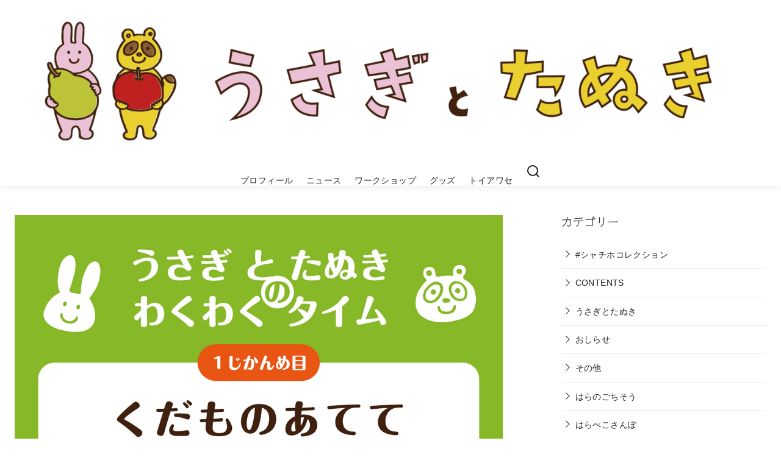

--- FILE ---
content_type: text/html; charset=UTF-8
request_url: https://usagitotanuki.com/blog/a016/
body_size: 23577
content:
<!DOCTYPE html>
<html lang="ja">
<head >
	<meta charset="UTF-8">
	<meta name="viewport" content="width=device-width, initial-scale=1.0">
	<meta http-equiv="X-UA-Compatible" content="IE=edge">
	<meta name="format-detection" content="telephone=no"/>
	<title>うさぎとたぬきのわくわくタイム　：１じかん目 ｜ うさぎとたぬき</title>
<meta name='robots' content='max-image-preview:large' />
	<style>img:is([sizes="auto" i], [sizes^="auto," i]) { contain-intrinsic-size: 3000px 1500px }</style>
	<link rel='dns-prefetch' href='//webfonts.xserver.jp' />
<link rel='dns-prefetch' href='//www.googletagmanager.com' />
<link rel="alternate" type="application/rss+xml" title="うさぎとたぬき &raquo; フィード" href="https://usagitotanuki.com/feed/" />
<link rel="alternate" type="application/rss+xml" title="うさぎとたぬき &raquo; コメントフィード" href="https://usagitotanuki.com/comments/feed/" />
<link rel="alternate" type="application/rss+xml" title="うさぎとたぬき &raquo; うさぎとたぬきのわくわくタイム　：１じかん目 のコメントのフィード" href="https://usagitotanuki.com/blog/a016/feed/" />
<style id='wp-emoji-styles-inline-css' type='text/css'>

	img.wp-smiley, img.emoji {
		display: inline !important;
		border: none !important;
		box-shadow: none !important;
		height: 1em !important;
		width: 1em !important;
		margin: 0 0.07em !important;
		vertical-align: -0.1em !important;
		background: none !important;
		padding: 0 !important;
	}
</style>
<link rel='stylesheet' id='ystdb-balloon-style-css' href='https://usagitotanuki.com/wp-content/plugins/ystandard-blocks/build/blocks/balloon/style-index.css?ver=1735520202' type='text/css' media='all' />
<link rel='stylesheet' id='ystdb-column-style-css' href='https://usagitotanuki.com/wp-content/plugins/ystandard-blocks/build/blocks/column/style-index.css?ver=1735520202' type='text/css' media='all' />
<link rel='stylesheet' id='ystdb-columns-style-css' href='https://usagitotanuki.com/wp-content/plugins/ystandard-blocks/build/blocks/columns/style-index.css?ver=1735520202' type='text/css' media='all' />
<style id='ystdb-conditional-group-block-style-inline-css' type='text/css'>
@media(max-width:599px){.ystdb-conditional-group.ystdb-hide--sp{display:none!important}}@media(min-width:600px)and (max-width:1024px){.ystdb-conditional-group.ystdb-hide--md{display:none!important}}@media(min-width:1025px){.ystdb-conditional-group.ystdb-hide--lg{display:none!important}}

</style>
<style id='ystdb-heading-style-inline-css' type='text/css'>
.ystdb-heading{position:relative}@media(max-width:599px){.ystdb-heading.ys-is-font-responsive .ystdb-heading__text{font-size:var(--ys-font-mobile)}}@media(min-width:600px)and (max-width:1024px){.ystdb-heading.ys-is-font-responsive .ystdb-heading__text{font-size:var(--ys-font-tablet)}}@media(min-width:1025px){.ystdb-heading.ys-is-font-responsive .ystdb-heading__text{font-size:var(--ys-font-desktop)}}.ystdb-heading .ystdb-heading__text.is-clear-style:not([class*=is-style-ystdtb]){position:relative;margin:0;padding:0;border:0;background:none;box-shadow:none;font-weight:400}.ystdb-heading .ystdb-heading__text.is-clear-style:not([class*=is-style-ystdtb]):after,.ystdb-heading .ystdb-heading__text.is-clear-style:not([class*=is-style-ystdtb]):before{display:none}.ystdb-heading .ystdb-heading__text.is-clear-style:not([class*=is-style-ystdtb]):not(.has-text-color){color:inherit}.ystdb-heading__container p{margin:0}.ystdb-heading__subtext{display:block;line-height:1.2}.ystdb-heading__subtext:before{content:attr(data-text);speak:none}.ystdb-heading__subtext:not(.has-font-size){font-size:14px}.ystdb-heading__subtext:not(.has-color){color:var(--font-gray)}@media(max-width:599px){.ystdb-heading__subtext.ys-is-font-responsive{font-size:var(--ys-font-mobile)}}@media(min-width:600px)and (max-width:1024px){.ystdb-heading__subtext.ys-is-font-responsive{font-size:var(--ys-font-tablet)}}@media(min-width:1025px){.ystdb-heading__subtext.ys-is-font-responsive{font-size:var(--ys-font-desktop)}}.has-text-color .ystdb-heading__subtext:not(.has-color){color:currentcolor}.ystdb-heading__line{display:block}.has-text-align-left .ystdb-heading__line{margin-right:auto}.has-text-align-center .ystdb-heading__line{margin-right:auto;margin-left:auto}.has-text-align-right .ystdb-heading__line{margin-left:auto}.ystdb-heading__line+.ystdb-heading__text{margin-top:0}:where(body:not(.ystandard)) .ystdb-heading__subtext:not(.has-color){color:var(--ystdb--text-color--gray,#757575)}

</style>
<link rel='stylesheet' id='ystdb-svg-button-link-style-css' href='https://usagitotanuki.com/wp-content/plugins/ystandard-blocks/build/blocks/svg-button-link/style-index.css?ver=1735520202' type='text/css' media='all' />
<link rel='stylesheet' id='ystdb-svg-button-style-css' href='https://usagitotanuki.com/wp-content/plugins/ystandard-blocks/build/blocks/svg-button/style-index.css?ver=1735520202' type='text/css' media='all' />
<link rel='stylesheet' id='ystdb-block-style-card-css' href='https://usagitotanuki.com/wp-content/plugins/ystandard-blocks/css/blocks/card/block.css?ver=1735520202' type='text/css' media='all' />
<style id='ystd-core/archives-child-inline-css' type='text/css'>
.wp-block-archives-list{margin-right:0;margin-left:0;padding:0;list-style:none}.wp-block-archives-list li{position:relative;border-bottom:1px solid var(--site-border-gray-light)}.wp-block-archives-list li:last-child{border-bottom:0}.wp-block-archives-list a{display:inline-block;padding:.75em .25em;color:currentColor;text-decoration:none}.wp-block-archives-list a:before{display:inline-block;width:.5em;height:.5em;margin-right:.75em;margin-bottom:.1em;transform:rotate(-45deg);border-right:1px solid;border-bottom:1px solid;content:"";transition:margin .3s}.wp-block-archives-list a:after{position:absolute;top:0;left:0;width:100%;height:100%;content:""}.wp-block-archives-list a:hover:before{margin-right:1em}
</style>
<style id='ystd-core/button-child-inline-css' type='text/css'>
.wp-block-button,.wp-block-button__link{color:var(--ystd-button-text-color)}.wp-block-button__link{display:var(--ystd-button-display);padding:var(--ystd-button-padding);border-radius:var(--ystd-button-border-radius);background-color:var(--ystd-button-background-color);font-size:var(--ystd-button-font-size);text-decoration:none;transition:all .3s}.wp-block-button__link:hover{box-shadow:var(--ystd-button-box-shadow);color:var(--ystd-button-hover-text-color)}.wp-block-button__link svg{width:1.25em;height:1.25em}.wp-block-button.is-style-outline{color:var(--ystd-button-background-color)}.wp-block-button.is-style-outline .wp-block-button__link{--ystd-button-border-color:currentColor;border:var(--ystd-button-border-width) var(--ystd-button-border-style) var(--ystd-button-border-color)}
</style>
<style id='ystd-core/calendar-child-inline-css' type='text/css'>
.wp-calendar-table thead th{text-align:center}.wp-calendar-nav{display:flex;border-right:1px solid #e2e4e7;border-bottom:1px solid #e2e4e7;border-left:1px solid #e2e4e7}.wp-calendar-nav>*{padding:4px .5em}.wp-calendar-nav .pad{margin:0 auto}.wp-calendar-nav-prev{margin-right:auto}.wp-calendar-nav-next{margin-left:auto}
</style>
<style id='ystd-core/categories-child-inline-css' type='text/css'>
ul.wp-block-categories__list{font-size:.9em}.wp-block-categories-list,.wp-block-categories__list{margin-right:0;margin-left:0;padding:0;list-style:none}.wp-block-categories-list li,.wp-block-categories__list li{position:relative;border-bottom:1px solid var(--site-border-gray-light)}.wp-block-categories-list li:last-child,.wp-block-categories__list li:last-child{border-bottom:0}.wp-block-categories-list a,.wp-block-categories__list a{display:inline-block;padding:.75em .25em;color:currentColor;text-decoration:none}.wp-block-categories-list a:before,.wp-block-categories__list a:before{display:inline-block;width:.5em;height:.5em;margin-right:.75em;margin-bottom:.1em;transform:rotate(-45deg);border-right:1px solid;border-bottom:1px solid;content:"";transition:margin .3s}.wp-block-categories-list a:after,.wp-block-categories__list a:after{position:absolute;top:0;left:0;width:100%;height:100%;content:""}.wp-block-categories-list a:hover:before,.wp-block-categories__list a:hover:before{margin-right:1em}.wp-block-categories-list .children,.wp-block-categories-list .sub-menu,.wp-block-categories__list .children,.wp-block-categories__list .sub-menu{border-top:1px solid var(--site-border-gray-light)}.wp-block-categories-list .children a,.wp-block-categories-list .sub-menu a,.wp-block-categories__list .children a,.wp-block-categories__list .sub-menu a{padding-left:2em;font-size:.9em}.wp-block-categories-list .children .children a,.wp-block-categories-list .sub-menu .children a,.wp-block-categories__list .children .children a,.wp-block-categories__list .sub-menu .children a{padding-left:3em;font-size:1em}.wp-block-categories-list>li>.wp-block-categories__list,.wp-block-categories__list>li>.wp-block-categories__list{border-top:1px solid var(--site-border-gray-light)}.wp-block-categories-list>li>.wp-block-categories__list a,.wp-block-categories__list>li>.wp-block-categories__list a{padding-left:2em;font-size:.9em}.wp-block-categories-list>li>.wp-block-categories__list>li>.wp-block-categories__list a,.wp-block-categories__list>li>.wp-block-categories__list>li>.wp-block-categories__list a{padding-left:3em;font-size:1em}
</style>
<style id='ystd-core/code-child-inline-css' type='text/css'>
.wp-block-code{box-sizing:border-box;padding:1rem;overflow:auto;background-color:var(--site-bg-light-gray);line-height:1.4;font-family:var(--font-family-code)}.editor-styles-wrapper .wp-block-code{border:0;border-radius:0}
</style>
<style id='ystd-core/column-child-inline-css' type='text/css'>
.wp-block-column{--ystd-column-item-gap:1em}.wp-block-column>*{margin-top:var(--ystd-column-item-gap);margin-bottom:0}.wp-block-column>:first-child{margin-top:0}
</style>
<style id='ystd-core/columns-child-inline-css' type='text/css'>
.wp-block-columns.is-not-stacked-on-mobile>.wp-block-column:not(:first-child){margin:0}.wp-block-columns{gap:var(--ystd-block-gap)}
</style>
<style id='ystd-core/cover-child-inline-css' type='text/css'>
.wp-block-cover+.wp-block-cover{margin-top:0}.wp-block-cover.wp-block{margin-bottom:0}.wp-block-cover .wp-block-cover__inner-container,.wp-block-cover-image .wp-block-cover__inner-container{width:100%}
</style>
<style id='ystd-core/embed-child-inline-css' type='text/css'>
.wp-embed-responsive .wp-block-embed.wp-block-embed-spotify .wp-block-embed__wrapper:before{padding-top:29.5%}.wp-embed-responsive .wp-embed-aspect-3-1 .wp-block-embed__wrapper:before{padding-top:33.33%}.wp-embed-responsive .wp-embed-aspect-2-1 .wp-block-embed__wrapper:before{padding-top:50%}
</style>
<style id='ystd-core/file-child-inline-css' type='text/css'>
.wp-block-file{display:flex;flex-wrap:wrap;align-items:center;gap:.5em 1em}.wp-block-file a{display:inline-block;word-break:break-all}.wp-block-file .wp-block-file__button{display:var(--ystd-button-display);padding:var(--ystd-button-padding);border-radius:var(--ystd-button-border-radius);background-color:var(--ystd-button-background-color);color:var(--ystd-button-text-color);font-size:var(--ystd-button-font-size);text-decoration:none}.wp-block-file .wp-block-file__button:hover{box-shadow:4px 4px 8px rgba(0,0,0,.15)}.wp-block-file *+a.wp-block-file__button{margin-right:0;margin-left:0}.wp-block-file .wp-block-file__button,.wp-block-file a.wp-block-file__button:active,.wp-block-file a.wp-block-file__button:focus,.wp-block-file a.wp-block-file__button:hover,.wp-block-file a.wp-block-file__button:visited{background-color:var(--ystd-button-background-color);color:var(--ystd-button-text-color)}.wp-block-file .wp-block-file__content-wrapper{display:flex;flex-wrap:wrap;align-items:center;gap:.5em 1em}.wp-block-file .wp-block-file__button-richtext-wrapper{margin-left:0}
</style>
<style id='ystd-core/gallery-child-inline-css' type='text/css'>
@media (max-width:599px){.wp-block-gallery.is-style-stacked-on-mobile.has-nested-images figure.wp-block-image:not(#individual-image){width:100%}}.blocks-gallery-grid,.wp-block-gallery{display:flex;flex-wrap:wrap}.blocks-gallery-grid.has-background,.wp-block-gallery.has-background{padding:.5em}.blocks-gallery-grid .blocks-gallery-caption,.wp-block-gallery .blocks-gallery-caption{width:100%;padding-top:0;font-style:normal;font-size:.8em}body:not(.has-sidebar) .wp-block-gallery.alignwide{padding-right:0;padding-left:0}
</style>
<style id='ystd-core/group-child-inline-css' type='text/css'>
.wp-block-group.has-background{padding-top:1.5em;padding-bottom:1.5em}.wp-block-group.has-background:not(.alignfull):not(.alignwide){padding-right:1.5em;padding-left:1.5em}.wp-block-group.alignfull+.wp-block-group.alignfull{margin-top:0}.wp-block-group>*,.wp-block-group__inner-container>*{margin-top:0;margin-bottom:0}.wp-block-group>*+*,.wp-block-group__inner-container>*+*{margin-top:var(--ystd-layout-gap)}
</style>
<style id='ystd-core/image-child-inline-css' type='text/css'>
.wp-block-image{margin-bottom:0}.wp-block-image figcaption{margin:0;padding:0 .5em .5em;font-style:normal;font-size:.8em}.wp-block-image.alignfull img{display:block}.wp-block-image.alignfull+.wp-block-image.alignfull{margin-top:0}@media (min-width:1px){.has-sidebar .site-content .wp-block-image.alignfull,.has-sidebar .site-content .wp-block-image.alignwide,body .wp-block-image.alignfull,body .wp-block-image.alignwide{padding-right:0;padding-left:0}}
</style>
<style id='ystd-core/latest-comments-child-inline-css' type='text/css'>
.wp-block-latest-comments{margin-left:0;padding-left:0;list-style:none}.wp-block-latest-comments .wp-block-latest-comments__comment{line-height:1.5}.wp-block-latest-comments__comment{display:flex;align-items:flex-start;margin-top:2em}.wp-block-latest-comments__comment:first-child{margin-top:1em}.wp-block-latest-comments__comment article{flex-grow:1}.wp-block-latest-comments__comment{padding:1em;border:1px solid #eee}.wp-block-latest-comments__comment .wp-block-latest-comments__comment-excerpt>*{margin:1em 0 0}.wp-block-latest-comments__comment .wp-block-latest-comments__comment-excerpt>:first-child{margin-top:0}.wp-block-latest-comments__comment-avatar{min-width:42px;margin-right:1em;border-radius:50%}.wp-block-latest-comments__comment-author{color:#222;font-style:normal}.wp-block-latest-comments__comment-date{margin-left:.5em;font-size:.8em}.wp-block-latest-comments__comment-excerpt{margin-top:.5em;padding-top:.5em;border-top:1px solid #eee}.has-avatars .wp-block-latest-comments__comment .wp-block-latest-comments__comment-excerpt,.has-avatars .wp-block-latest-comments__comment .wp-block-latest-comments__comment-meta{margin-left:0}
</style>
<style id='ystd-core/latest-posts-child-inline-css' type='text/css'>
.wp-block-latest-posts.wp-block-latest-posts__list{padding:0}.wp-block-latest-posts.wp-block-latest-posts__list a{text-decoration:none}.wp-block-latest-posts.wp-block-latest-posts__list li{padding:.5em 0;overflow:hidden;border-bottom:1px solid #eee}.wp-block-latest-posts.wp-block-latest-posts__list time{margin-top:.25em}.wp-block-latest-posts.wp-block-latest-posts__list .wp-block-latest-posts__post-excerpt{margin-top:.25em;overflow:hidden;color:#656565;font-size:.8em;line-height:1.5}.wp-block-latest-posts.wp-block-latest-posts__list .wp-block-latest-posts__featured-image{margin-top:1em;margin-bottom:.5em}.wp-block-latest-posts.wp-block-latest-posts__list.has-dates.is-one-line li{display:flex;align-items:flex-start}.wp-block-latest-posts.wp-block-latest-posts__list.has-dates.is-one-line time{order:1;margin-top:.25em;margin-right:1em}.wp-block-latest-posts.wp-block-latest-posts__list.has-dates.is-one-line a{flex-grow:1;order:2}.wp-block-latest-posts.wp-block-latest-posts__list.has-dates.is-one-line .wp-block-latest-posts__post-excerpt{order:3;max-width:30%;margin:0 0 0 .5em}.wp-block-latest-posts.wp-block-latest-posts__list.is-grid .wp-block-latest-posts__featured-image{margin-top:0}.wp-block-latest-posts.wp-block-latest-posts__list.is-grid a{display:block;color:currentColor;font-weight:700;line-height:1.4}.wp-block-latest-posts.wp-block-latest-posts__list .wp-block-latest-posts__featured-image.alignleft+a,.wp-block-latest-posts.wp-block-latest-posts__list .wp-block-latest-posts__featured-image.alignright+a{display:block;margin-top:1em}
</style>
<style id='ystd-core/media-text-child-inline-css' type='text/css'>
.wp-block-media-text .wp-block-media-text__content{padding:1em}@media (min-width:600px){.wp-block-media-text .wp-block-media-text__content{padding:0 2em}}.wp-block-media-text:not(.has-media-on-the-right) .wp-block-media-text__content{padding-right:0}.wp-block-media-text.has-media-on-the-right .wp-block-media-text__content{padding-left:0}.wp-block-media-text.has-background .wp-block-media-text__content{padding:1em}@media (min-width:600px){.wp-block-media-text.has-background .wp-block-media-text__content{padding:1em 2em}}.wp-block-media-text+.wp-block-media-text{margin-top:0}@media (max-width:600px){.wp-block-media-text.is-stacked-on-mobile.has-media-on-the-right .wp-block-media-text__media{grid-row:1;grid-column:1}.wp-block-media-text.is-stacked-on-mobile.has-media-on-the-right .wp-block-media-text__content{grid-row:2;grid-column:1}.wp-block-media-text.is-stacked-on-mobile:not(.has-background) .wp-block-media-text__content{padding:1em 0}}.wp-block-media-text__content{--ystd-media-text-item-gap:1em}.wp-block-media-text__content>*{margin-top:var(--ystd-media-text-item-gap);margin-bottom:0}.wp-block-media-text__content>:first-child{margin-top:0}
</style>
<style id='ystd-core/paragraph-child-inline-css' type='text/css'>
.ystd p.has-background{padding:1em 1.5em}.ystd .has-drop-cap:not(:focus):first-letter{margin-right:.05em;float:none;font-weight:400;font-size:3em;vertical-align:-.05em}
</style>
<style id='ystd-core/pullquote-child-inline-css' type='text/css'>
.wp-block-pullquote blockquote{border:0;background:none}.wp-block-pullquote blockquote:before{content:""}.wp-block-pullquote cite{font-style:normal}.wp-block-pullquote cite:before{display:none}
</style>
<style id='ystd-core/quote-child-inline-css' type='text/css'>
@charset "UTF-8";.wp-block-quote.is-large,.wp-block-quote.is-style-large{margin-top:1.5em;padding:1.5em 1em 1.5em 2.5em}.wp-block-quote.is-style-plain{border:0}.wp-block-quote{position:relative;padding:1.5em 1em 1.5em 2.5em;border:0;border-left:1px solid var(--site-border-gray);background-color:hsla(240,8%,95%,.5);font-size:.95em}.wp-block-quote:before{position:absolute;top:.5rem;left:.5rem;content:"“";font-size:4em;line-height:1;font-family:sans-serif;opacity:.08}
</style>
<style id='ystd-core/search-child-inline-css' type='text/css'>
.wp-block-search .wp-block-search__label{font-weight:400;font-size:.9em}.wp-block-search .wp-block-search__input{width:auto;max-width:none;border:1px solid var(--form-border-gray);border-radius:0}.wp-block-search .wp-block-search__button{-webkit-appearance:none;padding:.5em 1em;border:1px solid var(--form-border-gray);border-radius:0;background-color:transparent;color:var(--form-text);font-size:.8em;line-height:1}.wp-block-search .wp-block-search__button:hover{box-shadow:none}.wp-block-search .wp-block-search__button.has-icon{padding-top:0;padding-bottom:0;font-size:1em}.wp-block-search .wp-block-search__button.has-icon svg{fill:currentColor;display:block;vertical-align:middle}.wp-block-search.wp-block-search__button-inside .wp-block-search__inside-wrapper{border:0}.wp-block-search.wp-block-search__button-inside .wp-block-search__inside-wrapper .wp-block-search__input{padding:.5em;border:1px solid var(--form-border-gray)}.wp-block-search.wp-block-search__button-inside .wp-block-search__inside-wrapper .wp-block-search__button{margin-left:0;padding:.5em 1em;border-left:0}.wp-block-search.wp-block-search__button-inside .wp-block-search__inside-wrapper .wp-block-search__button.has-icon{padding-top:.25em;padding-bottom:.25em}
</style>
<style id='ystd-core/separator-child-inline-css' type='text/css'>
.wp-block-separator{width:100px;padding:0;clear:both;border-top:1px solid;border-bottom:1px solid;opacity:.8}.wp-block-separator.has-background:not(.is-style-dots){height:0;border-bottom:1px solid}.wp-block-separator.is-style-dots{width:auto;border:0}.wp-block-separator.is-style-dots:before{font-weight:700;font-size:1.8em;line-height:1}.wp-block-separator.is-style-wide{width:auto;border-top-width:1px;border-bottom-width:1px}
</style>
<style id='ystd-core/spacer-child-inline-css' type='text/css'>
.entry-content .wp-block-spacer,.wp-block-spacer{margin-top:0;margin-bottom:0}.entry-content .wp-block-spacer+*,.wp-block-spacer+*{margin-top:0}
</style>
<style id='ystd-core/table-child-inline-css' type='text/css'>
.wp-block-table.is-style-stripes table,.wp-block-table.is-style-stripes tr{border-color:transparent}
</style>
<style id='ystd-core/tag-cloud-child-inline-css' type='text/css'>
.wp-block-tag-cloud{display:flex;flex-wrap:wrap;gap:1ch;color:var(--tagcloud-text);font-size:.8em}.wp-block-tag-cloud a{display:block;margin:0;padding:.5ch 2ch;background-color:var(--tagcloud-bg);color:currentColor;letter-spacing:.025em;text-decoration:none}.wp-block-tag-cloud a:before{margin-right:.25em;content:var(--tagcloud-icon);font-family:SFMono-Regular,Menlo,Monaco,Consolas,monospace}.wp-block-tag-cloud a:hover{opacity:.8}.wp-block-tag-cloud.alignleft,.wp-block-tag-cloud.alignright{margin-right:0;margin-left:0;float:none}.wp-block-tag-cloud.alignleft{justify-content:flex-start}.wp-block-tag-cloud.aligncenter{justify-content:center}.wp-block-tag-cloud.alignright{justify-content:flex-end}.wp-block-tag-cloud.is-style-outline a{padding:.5ch 2ch;border-color:currentColor;background:transparent}
</style>
<style id='ystd-core/video-child-inline-css' type='text/css'>
@media (min-width:1025px){body:not(.has-sidebar) .wp-block-video.alignfull{padding-right:0;padding-left:0}body:not(.has-sidebar) .wp-block-video.alignfull video{display:block;width:100%}}
</style>
<style id='global-styles-inline-css' type='text/css'>
:root{--wp--preset--aspect-ratio--square: 1;--wp--preset--aspect-ratio--4-3: 4/3;--wp--preset--aspect-ratio--3-4: 3/4;--wp--preset--aspect-ratio--3-2: 3/2;--wp--preset--aspect-ratio--2-3: 2/3;--wp--preset--aspect-ratio--16-9: 16/9;--wp--preset--aspect-ratio--9-16: 9/16;--wp--preset--color--black: #000000;--wp--preset--color--cyan-bluish-gray: #abb8c3;--wp--preset--color--white: #ffffff;--wp--preset--color--pale-pink: #f78da7;--wp--preset--color--vivid-red: #cf2e2e;--wp--preset--color--luminous-vivid-orange: #ff6900;--wp--preset--color--luminous-vivid-amber: #fcb900;--wp--preset--color--light-green-cyan: #7bdcb5;--wp--preset--color--vivid-green-cyan: #00d084;--wp--preset--color--pale-cyan-blue: #8ed1fc;--wp--preset--color--vivid-cyan-blue: #0693e3;--wp--preset--color--vivid-purple: #9b51e0;--wp--preset--color--ys-blue: #07689f;--wp--preset--color--ys-light-blue: #ceecfd;--wp--preset--color--ys-red: #ae3b43;--wp--preset--color--ys-light-red: #f2d9db;--wp--preset--color--ys-green: #007660;--wp--preset--color--ys-light-green: #c8eae4;--wp--preset--color--ys-yellow: #e29e21;--wp--preset--color--ys-light-yellow: #ffedcc;--wp--preset--color--ys-orange: #dc760a;--wp--preset--color--ys-light-orange: #fdebd8;--wp--preset--color--ys-purple: #711593;--wp--preset--color--ys-light-purple: #f6e3fd;--wp--preset--color--ys-gray: #656565;--wp--preset--color--ys-light-gray: #f1f1f3;--wp--preset--color--ys-black: #222222;--wp--preset--color--ys-white: #ffffff;--wp--preset--gradient--vivid-cyan-blue-to-vivid-purple: linear-gradient(135deg,rgba(6,147,227,1) 0%,rgb(155,81,224) 100%);--wp--preset--gradient--light-green-cyan-to-vivid-green-cyan: linear-gradient(135deg,rgb(122,220,180) 0%,rgb(0,208,130) 100%);--wp--preset--gradient--luminous-vivid-amber-to-luminous-vivid-orange: linear-gradient(135deg,rgba(252,185,0,1) 0%,rgba(255,105,0,1) 100%);--wp--preset--gradient--luminous-vivid-orange-to-vivid-red: linear-gradient(135deg,rgba(255,105,0,1) 0%,rgb(207,46,46) 100%);--wp--preset--gradient--very-light-gray-to-cyan-bluish-gray: linear-gradient(135deg,rgb(238,238,238) 0%,rgb(169,184,195) 100%);--wp--preset--gradient--cool-to-warm-spectrum: linear-gradient(135deg,rgb(74,234,220) 0%,rgb(151,120,209) 20%,rgb(207,42,186) 40%,rgb(238,44,130) 60%,rgb(251,105,98) 80%,rgb(254,248,76) 100%);--wp--preset--gradient--blush-light-purple: linear-gradient(135deg,rgb(255,206,236) 0%,rgb(152,150,240) 100%);--wp--preset--gradient--blush-bordeaux: linear-gradient(135deg,rgb(254,205,165) 0%,rgb(254,45,45) 50%,rgb(107,0,62) 100%);--wp--preset--gradient--luminous-dusk: linear-gradient(135deg,rgb(255,203,112) 0%,rgb(199,81,192) 50%,rgb(65,88,208) 100%);--wp--preset--gradient--pale-ocean: linear-gradient(135deg,rgb(255,245,203) 0%,rgb(182,227,212) 50%,rgb(51,167,181) 100%);--wp--preset--gradient--electric-grass: linear-gradient(135deg,rgb(202,248,128) 0%,rgb(113,206,126) 100%);--wp--preset--gradient--midnight: linear-gradient(135deg,rgb(2,3,129) 0%,rgb(40,116,252) 100%);--wp--preset--font-size--small: 14px;--wp--preset--font-size--medium: 18px;--wp--preset--font-size--large: 20px;--wp--preset--font-size--x-large: 22px;--wp--preset--font-size--x-small: 12px;--wp--preset--font-size--normal: 16px;--wp--preset--font-size--xx-large: 26px;--wp--preset--spacing--20: 0.44rem;--wp--preset--spacing--30: 0.67rem;--wp--preset--spacing--40: 1rem;--wp--preset--spacing--50: 1.5rem;--wp--preset--spacing--60: 2.25rem;--wp--preset--spacing--70: 3.38rem;--wp--preset--spacing--80: 5.06rem;--wp--preset--shadow--natural: 6px 6px 9px rgba(0, 0, 0, 0.2);--wp--preset--shadow--deep: 12px 12px 50px rgba(0, 0, 0, 0.4);--wp--preset--shadow--sharp: 6px 6px 0px rgba(0, 0, 0, 0.2);--wp--preset--shadow--outlined: 6px 6px 0px -3px rgba(255, 255, 255, 1), 6px 6px rgba(0, 0, 0, 1);--wp--preset--shadow--crisp: 6px 6px 0px rgba(0, 0, 0, 1);}:root :where(.is-layout-flow) > :first-child{margin-block-start: 0;}:root :where(.is-layout-flow) > :last-child{margin-block-end: 0;}:root :where(.is-layout-flow) > *{margin-block-start: 24px;margin-block-end: 0;}:root :where(.is-layout-constrained) > :first-child{margin-block-start: 0;}:root :where(.is-layout-constrained) > :last-child{margin-block-end: 0;}:root :where(.is-layout-constrained) > *{margin-block-start: 24px;margin-block-end: 0;}:root :where(.is-layout-flex){gap: 24px;}:root :where(.is-layout-grid){gap: 24px;}body .is-layout-flex{display: flex;}.is-layout-flex{flex-wrap: wrap;align-items: center;}.is-layout-flex > :is(*, div){margin: 0;}body .is-layout-grid{display: grid;}.is-layout-grid > :is(*, div){margin: 0;}.has-black-color{color: var(--wp--preset--color--black) !important;}.has-cyan-bluish-gray-color{color: var(--wp--preset--color--cyan-bluish-gray) !important;}.has-white-color{color: var(--wp--preset--color--white) !important;}.has-pale-pink-color{color: var(--wp--preset--color--pale-pink) !important;}.has-vivid-red-color{color: var(--wp--preset--color--vivid-red) !important;}.has-luminous-vivid-orange-color{color: var(--wp--preset--color--luminous-vivid-orange) !important;}.has-luminous-vivid-amber-color{color: var(--wp--preset--color--luminous-vivid-amber) !important;}.has-light-green-cyan-color{color: var(--wp--preset--color--light-green-cyan) !important;}.has-vivid-green-cyan-color{color: var(--wp--preset--color--vivid-green-cyan) !important;}.has-pale-cyan-blue-color{color: var(--wp--preset--color--pale-cyan-blue) !important;}.has-vivid-cyan-blue-color{color: var(--wp--preset--color--vivid-cyan-blue) !important;}.has-vivid-purple-color{color: var(--wp--preset--color--vivid-purple) !important;}.has-ys-blue-color{color: var(--wp--preset--color--ys-blue) !important;}.has-ys-light-blue-color{color: var(--wp--preset--color--ys-light-blue) !important;}.has-ys-red-color{color: var(--wp--preset--color--ys-red) !important;}.has-ys-light-red-color{color: var(--wp--preset--color--ys-light-red) !important;}.has-ys-green-color{color: var(--wp--preset--color--ys-green) !important;}.has-ys-light-green-color{color: var(--wp--preset--color--ys-light-green) !important;}.has-ys-yellow-color{color: var(--wp--preset--color--ys-yellow) !important;}.has-ys-light-yellow-color{color: var(--wp--preset--color--ys-light-yellow) !important;}.has-ys-orange-color{color: var(--wp--preset--color--ys-orange) !important;}.has-ys-light-orange-color{color: var(--wp--preset--color--ys-light-orange) !important;}.has-ys-purple-color{color: var(--wp--preset--color--ys-purple) !important;}.has-ys-light-purple-color{color: var(--wp--preset--color--ys-light-purple) !important;}.has-ys-gray-color{color: var(--wp--preset--color--ys-gray) !important;}.has-ys-light-gray-color{color: var(--wp--preset--color--ys-light-gray) !important;}.has-ys-black-color{color: var(--wp--preset--color--ys-black) !important;}.has-ys-white-color{color: var(--wp--preset--color--ys-white) !important;}.has-black-background-color{background-color: var(--wp--preset--color--black) !important;}.has-cyan-bluish-gray-background-color{background-color: var(--wp--preset--color--cyan-bluish-gray) !important;}.has-white-background-color{background-color: var(--wp--preset--color--white) !important;}.has-pale-pink-background-color{background-color: var(--wp--preset--color--pale-pink) !important;}.has-vivid-red-background-color{background-color: var(--wp--preset--color--vivid-red) !important;}.has-luminous-vivid-orange-background-color{background-color: var(--wp--preset--color--luminous-vivid-orange) !important;}.has-luminous-vivid-amber-background-color{background-color: var(--wp--preset--color--luminous-vivid-amber) !important;}.has-light-green-cyan-background-color{background-color: var(--wp--preset--color--light-green-cyan) !important;}.has-vivid-green-cyan-background-color{background-color: var(--wp--preset--color--vivid-green-cyan) !important;}.has-pale-cyan-blue-background-color{background-color: var(--wp--preset--color--pale-cyan-blue) !important;}.has-vivid-cyan-blue-background-color{background-color: var(--wp--preset--color--vivid-cyan-blue) !important;}.has-vivid-purple-background-color{background-color: var(--wp--preset--color--vivid-purple) !important;}.has-ys-blue-background-color{background-color: var(--wp--preset--color--ys-blue) !important;}.has-ys-light-blue-background-color{background-color: var(--wp--preset--color--ys-light-blue) !important;}.has-ys-red-background-color{background-color: var(--wp--preset--color--ys-red) !important;}.has-ys-light-red-background-color{background-color: var(--wp--preset--color--ys-light-red) !important;}.has-ys-green-background-color{background-color: var(--wp--preset--color--ys-green) !important;}.has-ys-light-green-background-color{background-color: var(--wp--preset--color--ys-light-green) !important;}.has-ys-yellow-background-color{background-color: var(--wp--preset--color--ys-yellow) !important;}.has-ys-light-yellow-background-color{background-color: var(--wp--preset--color--ys-light-yellow) !important;}.has-ys-orange-background-color{background-color: var(--wp--preset--color--ys-orange) !important;}.has-ys-light-orange-background-color{background-color: var(--wp--preset--color--ys-light-orange) !important;}.has-ys-purple-background-color{background-color: var(--wp--preset--color--ys-purple) !important;}.has-ys-light-purple-background-color{background-color: var(--wp--preset--color--ys-light-purple) !important;}.has-ys-gray-background-color{background-color: var(--wp--preset--color--ys-gray) !important;}.has-ys-light-gray-background-color{background-color: var(--wp--preset--color--ys-light-gray) !important;}.has-ys-black-background-color{background-color: var(--wp--preset--color--ys-black) !important;}.has-ys-white-background-color{background-color: var(--wp--preset--color--ys-white) !important;}.has-black-border-color{border-color: var(--wp--preset--color--black) !important;}.has-cyan-bluish-gray-border-color{border-color: var(--wp--preset--color--cyan-bluish-gray) !important;}.has-white-border-color{border-color: var(--wp--preset--color--white) !important;}.has-pale-pink-border-color{border-color: var(--wp--preset--color--pale-pink) !important;}.has-vivid-red-border-color{border-color: var(--wp--preset--color--vivid-red) !important;}.has-luminous-vivid-orange-border-color{border-color: var(--wp--preset--color--luminous-vivid-orange) !important;}.has-luminous-vivid-amber-border-color{border-color: var(--wp--preset--color--luminous-vivid-amber) !important;}.has-light-green-cyan-border-color{border-color: var(--wp--preset--color--light-green-cyan) !important;}.has-vivid-green-cyan-border-color{border-color: var(--wp--preset--color--vivid-green-cyan) !important;}.has-pale-cyan-blue-border-color{border-color: var(--wp--preset--color--pale-cyan-blue) !important;}.has-vivid-cyan-blue-border-color{border-color: var(--wp--preset--color--vivid-cyan-blue) !important;}.has-vivid-purple-border-color{border-color: var(--wp--preset--color--vivid-purple) !important;}.has-ys-blue-border-color{border-color: var(--wp--preset--color--ys-blue) !important;}.has-ys-light-blue-border-color{border-color: var(--wp--preset--color--ys-light-blue) !important;}.has-ys-red-border-color{border-color: var(--wp--preset--color--ys-red) !important;}.has-ys-light-red-border-color{border-color: var(--wp--preset--color--ys-light-red) !important;}.has-ys-green-border-color{border-color: var(--wp--preset--color--ys-green) !important;}.has-ys-light-green-border-color{border-color: var(--wp--preset--color--ys-light-green) !important;}.has-ys-yellow-border-color{border-color: var(--wp--preset--color--ys-yellow) !important;}.has-ys-light-yellow-border-color{border-color: var(--wp--preset--color--ys-light-yellow) !important;}.has-ys-orange-border-color{border-color: var(--wp--preset--color--ys-orange) !important;}.has-ys-light-orange-border-color{border-color: var(--wp--preset--color--ys-light-orange) !important;}.has-ys-purple-border-color{border-color: var(--wp--preset--color--ys-purple) !important;}.has-ys-light-purple-border-color{border-color: var(--wp--preset--color--ys-light-purple) !important;}.has-ys-gray-border-color{border-color: var(--wp--preset--color--ys-gray) !important;}.has-ys-light-gray-border-color{border-color: var(--wp--preset--color--ys-light-gray) !important;}.has-ys-black-border-color{border-color: var(--wp--preset--color--ys-black) !important;}.has-ys-white-border-color{border-color: var(--wp--preset--color--ys-white) !important;}.has-vivid-cyan-blue-to-vivid-purple-gradient-background{background: var(--wp--preset--gradient--vivid-cyan-blue-to-vivid-purple) !important;}.has-light-green-cyan-to-vivid-green-cyan-gradient-background{background: var(--wp--preset--gradient--light-green-cyan-to-vivid-green-cyan) !important;}.has-luminous-vivid-amber-to-luminous-vivid-orange-gradient-background{background: var(--wp--preset--gradient--luminous-vivid-amber-to-luminous-vivid-orange) !important;}.has-luminous-vivid-orange-to-vivid-red-gradient-background{background: var(--wp--preset--gradient--luminous-vivid-orange-to-vivid-red) !important;}.has-very-light-gray-to-cyan-bluish-gray-gradient-background{background: var(--wp--preset--gradient--very-light-gray-to-cyan-bluish-gray) !important;}.has-cool-to-warm-spectrum-gradient-background{background: var(--wp--preset--gradient--cool-to-warm-spectrum) !important;}.has-blush-light-purple-gradient-background{background: var(--wp--preset--gradient--blush-light-purple) !important;}.has-blush-bordeaux-gradient-background{background: var(--wp--preset--gradient--blush-bordeaux) !important;}.has-luminous-dusk-gradient-background{background: var(--wp--preset--gradient--luminous-dusk) !important;}.has-pale-ocean-gradient-background{background: var(--wp--preset--gradient--pale-ocean) !important;}.has-electric-grass-gradient-background{background: var(--wp--preset--gradient--electric-grass) !important;}.has-midnight-gradient-background{background: var(--wp--preset--gradient--midnight) !important;}.has-small-font-size{font-size: var(--wp--preset--font-size--small) !important;}.has-medium-font-size{font-size: var(--wp--preset--font-size--medium) !important;}.has-large-font-size{font-size: var(--wp--preset--font-size--large) !important;}.has-x-large-font-size{font-size: var(--wp--preset--font-size--x-large) !important;}.has-x-small-font-size{font-size: var(--wp--preset--font-size--x-small) !important;}.has-normal-font-size{font-size: var(--wp--preset--font-size--normal) !important;}.has-xx-large-font-size{font-size: var(--wp--preset--font-size--xx-large) !important;}
:root :where(.wp-block-pullquote){font-size: 1.5em;line-height: 1.6;}
</style>
<link rel='stylesheet' id='contact-form-7-css' href='https://usagitotanuki.com/wp-content/plugins/contact-form-7/includes/css/styles.css?ver=6.0.2' type='text/css' media='all' />
<link rel='stylesheet' id='ystandard-css' href='https://usagitotanuki.com/wp-content/themes/ystandard/css/ystandard.css?ver=1672307156' type='text/css' media='all' />
<style id='ystandard-custom-properties-inline-css' type='text/css'>
:root{ --breadcrumbs-text: #656565;--footer-bg: #f1f1f3;--footer-text-gray: #a7a7a7;--footer-text: #222222;--sub-footer-bg: #f1f1f3;--sub-footer-text: #222222;--mobile-footer-bg: rgb(255,255,255,0.95);--mobile-footer-text: #222222;--site-cover: #ffffff;--header-bg: #ffffff;--header-text: #222222;--header-dscr: #656565;--header-shadow: 0 0 12px rgba(0,0,0,0.1);--fixed-sidebar-top: 2em;--info-bar-bg: #f1f1f3;--info-bar-text: #222222;--mobile-nav-bg: #000000;--mobile-nav-text: #ffffff;--mobile-nav-open: #222222;--mobile-nav-close: #ffffff;--global-nav-bold: normal;--global-nav-margin: 1.5em;--font-family: "Helvetica neue", Arial, "Hiragino Sans", "Hiragino Kaku Gothic ProN", Meiryo, sans-serif; }
body { --wp--preset--font-size--x-small: 12px;--wp--preset--font-size--small: 14px;--wp--preset--font-size--normal: 16px;--wp--preset--font-size--medium: 18px;--wp--preset--font-size--large: 20px;--wp--preset--font-size--x-large: 22px;--wp--preset--font-size--xx-large: 26px; }
</style>
<style id='ystandard-custom-inline-inline-css' type='text/css'>
.footer-mobile-nav {z-index:var(--z-index-mobile-footer);position:fixed;bottom:0;left:0;width:100%;background-color:var(--mobile-footer-bg);box-shadow:0 -1px 2px #00000012;color:var(--mobile-footer-text);text-align:center;transition:transform .3s}.footer-mobile-nav.is-hide {transform:translateY(100%)}@media (min-width:769px) {.footer-mobile-nav {display:none}}.footer-mobile-nav ul {display:flex;justify-content:space-between;margin:0;padding:.75em 0;list-style:none}.footer-mobile-nav li:nth-child(n+5) {display:none}@media (min-width:600px) {.footer-mobile-nav li:nth-child(n+5) {display:block}}.footer-mobile-nav a {display:block;color:currentColor;text-decoration:none}.footer-mobile-nav i {font-size:1.5em}.footer-mobile-nav svg {width:1.5em;height:1.5em}.footer-mobile-nav__dscr {display:block;font-size:.7em;line-height:1.2}.has-mobile-footer .site-footer {padding-bottom:4em}@media (min-width:769px) {.has-mobile-footer .site-footer {padding-bottom:0}}.site-header {z-index:var(--z-index-header)}.info-bar {padding:0.5em 0;text-align:center;line-height:1.3;font-size:0.8em;} @media (min-width:600px) {.info-bar {font-size:1rem;}} .info-bar.has-link:hover {opacity:0.8;} .info-bar a {color:currentColor;} .info-bar__link {display:block;color:currentColor;} .info-bar {background-color:var(--info-bar-bg);color:var(--info-bar-text);} .info-bar__text{font-weight:700;}@media (max-width:768px){.global-nav{display:block;visibility:hidden;position:fixed;top:0;right:0;bottom:0;left:0;padding:var(--mobile-nav-container-padding) 2em 2em;overflow:auto;background-color:var(--mobile-nav-bg);opacity:0;transition:all .3s}.global-nav__container{height:auto;max-height:none;margin-right:auto;margin-left:auto;padding:0 .5em}.global-nav__container a{color:var(--mobile-nav-text)}.global-nav__container .global-nav__dscr{display:none}.global-nav__container .ys-icon{display:inline-block}.global-nav__container .global-nav__menu,.global-nav__container .global-nav__search{max-width:var(--mobile-global-nav-width);margin-right:auto;margin-left:auto}.global-nav__search{display:block;z-index:0;position:relative;margin:0 0 1em;border:1px solid var(--mobile-nav-text);background-color:var(--mobile-nav-bg)}.global-nav__search.is-open{visibility:visible;opacity:1}.global-nav__search .search-form{width:auto;border:0;font-size:1em}.global-nav__search.is-active{opacity:1}.global-nav__search .search-form{color:var(--mobile-nav-text)}.global-nav__search-button,.global-nav__search-close{display:none}.global-nav__menu{display:block;height:auto}.global-nav__menu .sub-menu{z-index:0;position:relative;top:0;margin-left:1em;white-space:normal}.global-nav__menu.is-open .sub-menu{visibility:visible;opacity:1}.global-nav__menu>.menu-item{margin-top:.5em;margin-left:0;text-align:left}.global-nav__menu>.menu-item>a{display:block;height:auto;padding:.5em 0}.global-nav__menu>.menu-item>a:after{display:none}.global-nav__menu>.menu-item:last-child .sub-menu{right:unset;left:0}.global-nav__menu .menu-item-has-children a:focus+.sub-menu,.global-nav__menu .menu-item-has-children:hover .sub-menu{background-color:transparent}.global-nav__toggle{display:block;cursor:pointer}.is-amp .global-nav{display:none}.is-amp .global-nav__menu .sub-menu{visibility:visible;opacity:1}.site-header button{color:var(--mobile-nav-open)}}
</style>
<link rel='stylesheet' id='wp-block-library-css' href='https://usagitotanuki.com/wp-includes/css/dist/block-library/style.min.css?ver=6.7.4' type='text/css' media='all' />
<link rel='stylesheet' id='ys-blocks-css' href='https://usagitotanuki.com/wp-content/themes/ystandard/css/blocks.css?ver=1672307156' type='text/css' media='all' />
<style id='ys-blocks-inline-css' type='text/css'>
.ystd .has-ys-blue-color,.ystd .has-text-color.has-ys-blue-color,.ystd .has-inline-color.has-ys-blue-color{color:#07689f;} .ystd .has-ys-blue-color:hover,.ystd .has-text-color.has-ys-blue-color:hover,.ystd .has-inline-color.has-ys-blue-color:hover{color:#07689f;} .ystd .has-ys-blue-background-color,.ystd .has-background.has-ys-blue-background-color{background-color:#07689f;} .ystd .has-ys-blue-border-color,.ystd .has-border.has-ys-blue-border-color{border-color:#07689f;} .ystd .has-ys-blue-fill,.ystd .has-fill-color.has-ys-blue-fill{fill:#07689f;} .ystd .has-ys-light-blue-color,.ystd .has-text-color.has-ys-light-blue-color,.ystd .has-inline-color.has-ys-light-blue-color{color:#ceecfd;} .ystd .has-ys-light-blue-color:hover,.ystd .has-text-color.has-ys-light-blue-color:hover,.ystd .has-inline-color.has-ys-light-blue-color:hover{color:#ceecfd;} .ystd .has-ys-light-blue-background-color,.ystd .has-background.has-ys-light-blue-background-color{background-color:#ceecfd;} .ystd .has-ys-light-blue-border-color,.ystd .has-border.has-ys-light-blue-border-color{border-color:#ceecfd;} .ystd .has-ys-light-blue-fill,.ystd .has-fill-color.has-ys-light-blue-fill{fill:#ceecfd;} .ystd .has-ys-red-color,.ystd .has-text-color.has-ys-red-color,.ystd .has-inline-color.has-ys-red-color{color:#ae3b43;} .ystd .has-ys-red-color:hover,.ystd .has-text-color.has-ys-red-color:hover,.ystd .has-inline-color.has-ys-red-color:hover{color:#ae3b43;} .ystd .has-ys-red-background-color,.ystd .has-background.has-ys-red-background-color{background-color:#ae3b43;} .ystd .has-ys-red-border-color,.ystd .has-border.has-ys-red-border-color{border-color:#ae3b43;} .ystd .has-ys-red-fill,.ystd .has-fill-color.has-ys-red-fill{fill:#ae3b43;} .ystd .has-ys-light-red-color,.ystd .has-text-color.has-ys-light-red-color,.ystd .has-inline-color.has-ys-light-red-color{color:#f2d9db;} .ystd .has-ys-light-red-color:hover,.ystd .has-text-color.has-ys-light-red-color:hover,.ystd .has-inline-color.has-ys-light-red-color:hover{color:#f2d9db;} .ystd .has-ys-light-red-background-color,.ystd .has-background.has-ys-light-red-background-color{background-color:#f2d9db;} .ystd .has-ys-light-red-border-color,.ystd .has-border.has-ys-light-red-border-color{border-color:#f2d9db;} .ystd .has-ys-light-red-fill,.ystd .has-fill-color.has-ys-light-red-fill{fill:#f2d9db;} .ystd .has-ys-green-color,.ystd .has-text-color.has-ys-green-color,.ystd .has-inline-color.has-ys-green-color{color:#007660;} .ystd .has-ys-green-color:hover,.ystd .has-text-color.has-ys-green-color:hover,.ystd .has-inline-color.has-ys-green-color:hover{color:#007660;} .ystd .has-ys-green-background-color,.ystd .has-background.has-ys-green-background-color{background-color:#007660;} .ystd .has-ys-green-border-color,.ystd .has-border.has-ys-green-border-color{border-color:#007660;} .ystd .has-ys-green-fill,.ystd .has-fill-color.has-ys-green-fill{fill:#007660;} .ystd .has-ys-light-green-color,.ystd .has-text-color.has-ys-light-green-color,.ystd .has-inline-color.has-ys-light-green-color{color:#c8eae4;} .ystd .has-ys-light-green-color:hover,.ystd .has-text-color.has-ys-light-green-color:hover,.ystd .has-inline-color.has-ys-light-green-color:hover{color:#c8eae4;} .ystd .has-ys-light-green-background-color,.ystd .has-background.has-ys-light-green-background-color{background-color:#c8eae4;} .ystd .has-ys-light-green-border-color,.ystd .has-border.has-ys-light-green-border-color{border-color:#c8eae4;} .ystd .has-ys-light-green-fill,.ystd .has-fill-color.has-ys-light-green-fill{fill:#c8eae4;} .ystd .has-ys-yellow-color,.ystd .has-text-color.has-ys-yellow-color,.ystd .has-inline-color.has-ys-yellow-color{color:#e29e21;} .ystd .has-ys-yellow-color:hover,.ystd .has-text-color.has-ys-yellow-color:hover,.ystd .has-inline-color.has-ys-yellow-color:hover{color:#e29e21;} .ystd .has-ys-yellow-background-color,.ystd .has-background.has-ys-yellow-background-color{background-color:#e29e21;} .ystd .has-ys-yellow-border-color,.ystd .has-border.has-ys-yellow-border-color{border-color:#e29e21;} .ystd .has-ys-yellow-fill,.ystd .has-fill-color.has-ys-yellow-fill{fill:#e29e21;} .ystd .has-ys-light-yellow-color,.ystd .has-text-color.has-ys-light-yellow-color,.ystd .has-inline-color.has-ys-light-yellow-color{color:#ffedcc;} .ystd .has-ys-light-yellow-color:hover,.ystd .has-text-color.has-ys-light-yellow-color:hover,.ystd .has-inline-color.has-ys-light-yellow-color:hover{color:#ffedcc;} .ystd .has-ys-light-yellow-background-color,.ystd .has-background.has-ys-light-yellow-background-color{background-color:#ffedcc;} .ystd .has-ys-light-yellow-border-color,.ystd .has-border.has-ys-light-yellow-border-color{border-color:#ffedcc;} .ystd .has-ys-light-yellow-fill,.ystd .has-fill-color.has-ys-light-yellow-fill{fill:#ffedcc;} .ystd .has-ys-orange-color,.ystd .has-text-color.has-ys-orange-color,.ystd .has-inline-color.has-ys-orange-color{color:#dc760a;} .ystd .has-ys-orange-color:hover,.ystd .has-text-color.has-ys-orange-color:hover,.ystd .has-inline-color.has-ys-orange-color:hover{color:#dc760a;} .ystd .has-ys-orange-background-color,.ystd .has-background.has-ys-orange-background-color{background-color:#dc760a;} .ystd .has-ys-orange-border-color,.ystd .has-border.has-ys-orange-border-color{border-color:#dc760a;} .ystd .has-ys-orange-fill,.ystd .has-fill-color.has-ys-orange-fill{fill:#dc760a;} .ystd .has-ys-light-orange-color,.ystd .has-text-color.has-ys-light-orange-color,.ystd .has-inline-color.has-ys-light-orange-color{color:#fdebd8;} .ystd .has-ys-light-orange-color:hover,.ystd .has-text-color.has-ys-light-orange-color:hover,.ystd .has-inline-color.has-ys-light-orange-color:hover{color:#fdebd8;} .ystd .has-ys-light-orange-background-color,.ystd .has-background.has-ys-light-orange-background-color{background-color:#fdebd8;} .ystd .has-ys-light-orange-border-color,.ystd .has-border.has-ys-light-orange-border-color{border-color:#fdebd8;} .ystd .has-ys-light-orange-fill,.ystd .has-fill-color.has-ys-light-orange-fill{fill:#fdebd8;} .ystd .has-ys-purple-color,.ystd .has-text-color.has-ys-purple-color,.ystd .has-inline-color.has-ys-purple-color{color:#711593;} .ystd .has-ys-purple-color:hover,.ystd .has-text-color.has-ys-purple-color:hover,.ystd .has-inline-color.has-ys-purple-color:hover{color:#711593;} .ystd .has-ys-purple-background-color,.ystd .has-background.has-ys-purple-background-color{background-color:#711593;} .ystd .has-ys-purple-border-color,.ystd .has-border.has-ys-purple-border-color{border-color:#711593;} .ystd .has-ys-purple-fill,.ystd .has-fill-color.has-ys-purple-fill{fill:#711593;} .ystd .has-ys-light-purple-color,.ystd .has-text-color.has-ys-light-purple-color,.ystd .has-inline-color.has-ys-light-purple-color{color:#f6e3fd;} .ystd .has-ys-light-purple-color:hover,.ystd .has-text-color.has-ys-light-purple-color:hover,.ystd .has-inline-color.has-ys-light-purple-color:hover{color:#f6e3fd;} .ystd .has-ys-light-purple-background-color,.ystd .has-background.has-ys-light-purple-background-color{background-color:#f6e3fd;} .ystd .has-ys-light-purple-border-color,.ystd .has-border.has-ys-light-purple-border-color{border-color:#f6e3fd;} .ystd .has-ys-light-purple-fill,.ystd .has-fill-color.has-ys-light-purple-fill{fill:#f6e3fd;} .ystd .has-ys-gray-color,.ystd .has-text-color.has-ys-gray-color,.ystd .has-inline-color.has-ys-gray-color{color:#656565;} .ystd .has-ys-gray-color:hover,.ystd .has-text-color.has-ys-gray-color:hover,.ystd .has-inline-color.has-ys-gray-color:hover{color:#656565;} .ystd .has-ys-gray-background-color,.ystd .has-background.has-ys-gray-background-color{background-color:#656565;} .ystd .has-ys-gray-border-color,.ystd .has-border.has-ys-gray-border-color{border-color:#656565;} .ystd .has-ys-gray-fill,.ystd .has-fill-color.has-ys-gray-fill{fill:#656565;} .ystd .has-ys-light-gray-color,.ystd .has-text-color.has-ys-light-gray-color,.ystd .has-inline-color.has-ys-light-gray-color{color:#f1f1f3;} .ystd .has-ys-light-gray-color:hover,.ystd .has-text-color.has-ys-light-gray-color:hover,.ystd .has-inline-color.has-ys-light-gray-color:hover{color:#f1f1f3;} .ystd .has-ys-light-gray-background-color,.ystd .has-background.has-ys-light-gray-background-color{background-color:#f1f1f3;} .ystd .has-ys-light-gray-border-color,.ystd .has-border.has-ys-light-gray-border-color{border-color:#f1f1f3;} .ystd .has-ys-light-gray-fill,.ystd .has-fill-color.has-ys-light-gray-fill{fill:#f1f1f3;} .ystd .has-ys-black-color,.ystd .has-text-color.has-ys-black-color,.ystd .has-inline-color.has-ys-black-color{color:#222222;} .ystd .has-ys-black-color:hover,.ystd .has-text-color.has-ys-black-color:hover,.ystd .has-inline-color.has-ys-black-color:hover{color:#222222;} .ystd .has-ys-black-background-color,.ystd .has-background.has-ys-black-background-color{background-color:#222222;} .ystd .has-ys-black-border-color,.ystd .has-border.has-ys-black-border-color{border-color:#222222;} .ystd .has-ys-black-fill,.ystd .has-fill-color.has-ys-black-fill{fill:#222222;} .ystd .has-ys-white-color,.ystd .has-text-color.has-ys-white-color,.ystd .has-inline-color.has-ys-white-color{color:#ffffff;} .ystd .has-ys-white-color:hover,.ystd .has-text-color.has-ys-white-color:hover,.ystd .has-inline-color.has-ys-white-color:hover{color:#ffffff;} .ystd .has-ys-white-background-color,.ystd .has-background.has-ys-white-background-color{background-color:#ffffff;} .ystd .has-ys-white-border-color,.ystd .has-border.has-ys-white-border-color{border-color:#ffffff;} .ystd .has-ys-white-fill,.ystd .has-fill-color.has-ys-white-fill{fill:#ffffff;}.ystd .has-x-small-font-size{font-size:12px !important;}.ystd .has-small-font-size{font-size:14px !important;}.ystd .has-normal-font-size{font-size:16px !important;}.ystd .has-medium-font-size{font-size:18px !important;}.ystd .has-large-font-size{font-size:20px !important;}.ystd .has-x-large-font-size{font-size:22px !important;}.ystd .has-xx-large-font-size{font-size:26px !important;}
</style>
<link rel='stylesheet' id='ystdb-css-css' href='https://usagitotanuki.com/wp-content/plugins/ystandard-blocks/css/ystandard-blocks.css?ver=3.16.2' type='text/css' media='all' />
<style id='ystdb-css-inline-css' type='text/css'>
.ystdb-inline--1{background:linear-gradient(transparent 75%, rgba(218,98,114, 0.3) 75%);}.ystdb-inline--2{background:linear-gradient(transparent 75%, rgba(69,161,207, 0.3) 75%);}.ystdb-inline--3{background:linear-gradient(transparent 75%, rgba(255,238,85, 0.3) 75%);}.ystdb-inline--larger{font-size:1.2em;}.ystdb-inline--smaller{font-size:0.8em;}@media (max-width: 599px) {.ystdb-inline--larger-sp{font-size:1.2em;}}@media (max-width: 599px) {.ystdb-inline--smaller-sp{font-size:0.8em;}}.ystdb-inline--nowrap{white-space:nowrap;}
</style>
<link rel='stylesheet' id='style-css-css' href='https://usagitotanuki.com/wp-content/themes/ystandard/style.css?ver=4.42.1' type='text/css' media='all' />
<script type="text/javascript" src="https://usagitotanuki.com/wp-includes/js/jquery/jquery.min.js?ver=3.7.1" id="jquery-core-js"></script>
<script type="text/javascript" src="https://usagitotanuki.com/wp-includes/js/jquery/jquery-migrate.min.js?ver=3.4.1" id="jquery-migrate-js"></script>
<script type="text/javascript" src="//webfonts.xserver.jp/js/xserverv3.js?fadein=0&amp;ver=2.0.8" id="typesquare_std-js"></script>

<!-- Site Kit によって追加された Google タグ（gtag.js）スニペット -->

<!-- Google アナリティクス スニペット (Site Kit が追加) -->
<script type="text/javascript" src="https://www.googletagmanager.com/gtag/js?id=GT-5DG9362" id="google_gtagjs-js" async></script>
<script type="text/javascript" id="google_gtagjs-js-after">
/* <![CDATA[ */
window.dataLayer = window.dataLayer || [];function gtag(){dataLayer.push(arguments);}
gtag("set","linker",{"domains":["usagitotanuki.com"]});
gtag("js", new Date());
gtag("set", "developer_id.dZTNiMT", true);
gtag("config", "GT-5DG9362");
/* ]]> */
</script>

<!-- Site Kit によって追加された終了 Google タグ（gtag.js）スニペット -->
<link rel="EditURI" type="application/rsd+xml" title="RSD" href="https://usagitotanuki.com/xmlrpc.php?rsd" />
<link rel='shortlink' href='https://usagitotanuki.com/?p=251' />
<meta name="generator" content="Site Kit by Google 1.144.0" /><style type='text/css'>
h1,h2,h3,h1:lang(ja),h2:lang(ja),h3:lang(ja),.entry-title:lang(ja){ font-family: "シネマレター";}h4,h5,h6,h4:lang(ja),h5:lang(ja),h6:lang(ja),div.entry-meta span:lang(ja),footer.entry-footer span:lang(ja){ font-family: "シネマレター";}.hentry,.entry-content p,.post-inner.entry-content p,#comments div:lang(ja){ font-family: "トーキング";}strong,b,#comments .comment-author .fn:lang(ja){ font-family: "じゅん 501";}</style>
<link rel="pingback" href="https://usagitotanuki.com/xmlrpc.php" />
<link rel="canonical" href="https://usagitotanuki.com/blog/a016/">
<meta name="description" content="わくわくタイムをしってます？ ほぼほぼ毎日、日替わりでランチタイムの休憩中お昼ごはんを食べながら午後の授業を待つあいだ これからの教育を考え、実践していく民間主" />
<meta property="og:site_name" content="うさぎとたぬき" />
<meta property="og:locale" content="ja" />
<meta property="og:type" content="article" />
<meta property="og:url" content="https://usagitotanuki.com/blog/a016/" />
<meta property="og:title" content="うさぎとたぬきのわくわくタイム　：１じかん目" />
<meta property="og:description" content="わくわくタイムをしってます？ ほぼほぼ毎日、日替わりでランチタイムの休憩中お昼ごはんを食べながら午後の授業を待つあいだ これからの教育を考え、実践していく民間主" />
<meta property="og:image" content="https://usagitotanuki.com/wp-content/uploads/2020/03/3904703cbcd71ec05cfc9a8e3739fa24.jpg" />
<meta property="twitter:card" content="summary_large_image" />
<meta property="twitter:title" content="うさぎとたぬきのわくわくタイム　：１じかん目" />
<meta property="twitter:description" content="わくわくタイムをしってます？ ほぼほぼ毎日、日替わりでランチタイムの休憩中お昼ごはんを食べながら午後の授業を待つあいだ これからの教育を考え、実践していく民間主" />
<meta property="twitter:image" content="https://usagitotanuki.com/wp-content/uploads/2020/03/3904703cbcd71ec05cfc9a8e3739fa24.jpg" />
<link rel="icon" href="https://usagitotanuki.com/wp-content/uploads/2019/12/cropped-190626_icon-32x32.jpg" sizes="32x32" />
<link rel="icon" href="https://usagitotanuki.com/wp-content/uploads/2019/12/cropped-190626_icon-192x192.jpg" sizes="192x192" />
<noscript><style>.ystdb-section.has-animation:not(:root) {opacity:1;}</style></noscript>
</head>
<body class="post-template-default single single-post postid-251 single-format-standard wp-custom-logo wp-embed-responsive ystdb ystandard ystd has-sidebar singular has-mobile-footer header-type--center">
	<a class="skip-link screen-reader-text" href="#content">コンテンツへ移動</a>
	<header id="masthead" class="site-header">
		<div class="container">
		<div class="site-header__content">
			<div class="site-branding">
	<div class="site-title"><a href="https://usagitotanuki.com/" class="custom-logo-link" rel="home"><img width="1500" height="301" src="https://usagitotanuki.com/wp-content/uploads/2022/12/4a332f05ade4ac7bb3c46c472cb5eac8-e1672393093400.png" class="custom-logo" alt="うさぎとたぬき" decoding="async" fetchpriority="high" srcset="https://usagitotanuki.com/wp-content/uploads/2022/12/4a332f05ade4ac7bb3c46c472cb5eac8-e1672393093400.png 1500w, https://usagitotanuki.com/wp-content/uploads/2022/12/4a332f05ade4ac7bb3c46c472cb5eac8-e1672393093400-300x60.png 300w, https://usagitotanuki.com/wp-content/uploads/2022/12/4a332f05ade4ac7bb3c46c472cb5eac8-e1672393093400-1024x205.png 1024w, https://usagitotanuki.com/wp-content/uploads/2022/12/4a332f05ade4ac7bb3c46c472cb5eac8-e1672393093400-768x154.png 768w" sizes="(max-width: 1500px) 100vw, 1500px" /></a></div></div>
<button id="global-nav__toggle" class="global-nav__toggle" data-label-open="menu" data-label-close="close"><span class="ys-icon"><svg xmlns="http://www.w3.org/2000/svg" width="24" height="24" viewBox="0 0 24 24" fill="none" stroke="currentColor" stroke-width="2" stroke-linecap="round" stroke-linejoin="round" class="feather feather-menu"><line x1="3" y1="12" x2="21" y2="12"></line><line x1="3" y1="6" x2="21" y2="6"></line><line x1="3" y1="18" x2="21" y2="18"></line></svg></span></button><div class="global-nav">
		<nav class="global-nav__container">
			<div id="global-nav__search" class="global-nav__search">
		<form role="search" method="get" class="search-form" action="https://usagitotanuki.com/">
	<input type="search" class="search-field" placeholder="検索" value="" name="s" aria-label="検索"/>
		<button type="submit" class="search-submit" aria-label="search"><span class="ys-icon"><svg xmlns="http://www.w3.org/2000/svg" width="24" height="24" viewBox="0 0 24 24" fill="none" stroke="currentColor" stroke-width="2" stroke-linecap="round" stroke-linejoin="round" class="feather feather-search"><circle cx="11" cy="11" r="8"></circle><line x1="21" y1="21" x2="16.65" y2="16.65"></line></svg></span></button>
</form>
		<button id="global-nav__search-close" class="global-nav__search-close">
			<span class="ys-icon"><svg xmlns="http://www.w3.org/2000/svg" width="24" height="24" viewBox="0 0 24 24" fill="none" stroke="currentColor" stroke-width="2" stroke-linecap="round" stroke-linejoin="round" class="feather feather-x"><line x1="18" y1="6" x2="6" y2="18"></line><line x1="6" y1="6" x2="18" y2="18"></line></svg></span>閉じる		</button>
	</div>
			<ul id="global-nav__menu" class="global-nav__menu"><li id="menu-item-36" class="menu-item menu-item-type-post_type menu-item-object-page menu-item-36"><a href ="https://usagitotanuki.com/about/">プロフィール</a></li>
<li id="menu-item-572" class="menu-item menu-item-type-post_type menu-item-object-page current_page_parent menu-item-572"><a href ="https://usagitotanuki.com/news/">ニュース</a></li>
<li id="menu-item-584" class="menu-item menu-item-type-post_type menu-item-object-page menu-item-584"><a href ="https://usagitotanuki.com/workshop/">ワークショップ</a></li>
<li id="menu-item-583" class="menu-item menu-item-type-post_type menu-item-object-page menu-item-583"><a href ="https://usagitotanuki.com/goods/">グッズ</a></li>
<li id="menu-item-546" class="menu-item menu-item-type-post_type menu-item-object-page menu-item-546"><a href ="https://usagitotanuki.com/contact/">トイアワセ</a></li>
</ul>	</nav>
				<button id="global-nav__search-button" class="global-nav__search-button">
			<span class="ys-icon"><svg xmlns="http://www.w3.org/2000/svg" width="24" height="24" viewBox="0 0 24 24" fill="none" stroke="currentColor" stroke-width="2" stroke-linecap="round" stroke-linejoin="round" class="feather feather-search"><circle cx="11" cy="11" r="8"></circle><line x1="21" y1="21" x2="16.65" y2="16.65"></line></svg></span>		</button>
		</div>

		</div>
	</div>
	</header>
		<div id="content" class="site-content">
	<div class="container">
		<div class="content__wrap">
			<main id="main" class="content__main site-main">
		<article id="post-251" class="singular-article post-251 post type-post status-publish format-standard has-post-thumbnail category-29 category-55 tag-118 tag-107 tag-106 tag-119 tag-108 tag-111 tag-110 tag-117 tag-112 tag-60 tag-116 tag-113 tag-114 tag-115 tag-109 has-thumbnail">
		
<header class="singular-header entry-header">
	<figure class="singular-header__thumbnail post-thumbnail">
	<img width="1600" height="900" src="https://usagitotanuki.com/wp-content/uploads/2020/03/3904703cbcd71ec05cfc9a8e3739fa24.jpg" class="singular-header__image wp-post-image" alt="うさぎとたぬきのわくわくタイム　：１じかん目" id="singular-header__image" loading="eager" decoding="async" srcset="https://usagitotanuki.com/wp-content/uploads/2020/03/3904703cbcd71ec05cfc9a8e3739fa24.jpg 1600w, https://usagitotanuki.com/wp-content/uploads/2020/03/3904703cbcd71ec05cfc9a8e3739fa24-300x169.jpg 300w, https://usagitotanuki.com/wp-content/uploads/2020/03/3904703cbcd71ec05cfc9a8e3739fa24-1024x576.jpg 1024w, https://usagitotanuki.com/wp-content/uploads/2020/03/3904703cbcd71ec05cfc9a8e3739fa24-768x432.jpg 768w, https://usagitotanuki.com/wp-content/uploads/2020/03/3904703cbcd71ec05cfc9a8e3739fa24-1536x864.jpg 1536w" sizes="(max-width: 1600px) 100vw, 1600px" /></figure>
<h1 class="singular-header__title entry-title">うさぎとたぬきのわくわくタイム　：１じかん目</h1><div class="singular-header__meta"><div class="singular-date">
			<span class="singular-date__item">
			<span class="ys-icon"><svg xmlns="http://www.w3.org/2000/svg" width="24" height="24" viewBox="0 0 24 24" fill="none" stroke="currentColor" stroke-width="2" stroke-linecap="round" stroke-linejoin="round" class="feather feather-calendar"><rect x="3" y="4" width="18" height="18" rx="2" ry="2"></rect><line x1="16" y1="2" x2="16" y2="6"></line><line x1="8" y1="2" x2="8" y2="6"></line><line x1="3" y1="10" x2="21" y2="10"></line></svg></span>							2020年3月29日					</span>
			<span class="singular-date__item">
			<span class="ys-icon"><svg xmlns="http://www.w3.org/2000/svg" width="24" height="24" viewBox="0 0 24 24" fill="none" stroke="currentColor" stroke-width="2" stroke-linecap="round" stroke-linejoin="round" class="feather feather-rotate-cw"><polyline points="23 4 23 10 17 10"></polyline><path d="M20.49 15a9 9 0 1 1-2.12-9.36L23 10"></path></svg></span>							<time class="updated" datetime="2022-12-31">2022年12月31日</time>
					</span>
	</div>
<div class="singular-header__terms"><span class="ys-icon"><svg xmlns="http://www.w3.org/2000/svg" width="24" height="24" viewBox="0 0 24 24" fill="none" stroke="currentColor" stroke-width="2" stroke-linecap="round" stroke-linejoin="round" class="feather feather-folder"><path d="M22 19a2 2 0 0 1-2 2H4a2 2 0 0 1-2-2V5a2 2 0 0 1 2-2h5l2 3h9a2 2 0 0 1 2 2z"></path></svg></span><a href="https://usagitotanuki.com/blog/category/%e3%81%86%e3%81%95%e3%81%8e%e3%81%a8%e3%81%9f%e3%81%ac%e3%81%8d/">うさぎとたぬき</a></div></div></header>
		<div class="entry-content">
			
<p>わくわくタイムをしってます？</p>



<p>ほぼほぼ毎日、日替わりで<br>ランチタイムの休憩中<br>お昼ごはんを食べながら<br>午後の授業を待つあいだ</p>



<p>これからの教育を考え、<br>実践していく民間主導の自律分散型チーム<br>「まちのきょういく委員会」さんによる</p>



<p>「<a href="https://mailchi.mp/6a50baad9d86/machino002">みんなのオンライン授業</a>」の<br>スキマにて、期間限定ちょっとだけ<br>ウキウキやってた、ぼくらの活動。</p>



<p></p>



<figure class="wp-block-image size-large"><img decoding="async" width="1024" height="724" src="https://usagitotanuki.com/wp-content/uploads/2020/03/くだものあてて_もんだい-1024x724.jpg" alt="" class="wp-image-285" srcset="https://usagitotanuki.com/wp-content/uploads/2020/03/くだものあてて_もんだい-1024x724.jpg 1024w, https://usagitotanuki.com/wp-content/uploads/2020/03/くだものあてて_もんだい-300x212.jpg 300w, https://usagitotanuki.com/wp-content/uploads/2020/03/くだものあてて_もんだい-768x543.jpg 768w, https://usagitotanuki.com/wp-content/uploads/2020/03/くだものあてて_もんだい-1536x1086.jpg 1536w, https://usagitotanuki.com/wp-content/uploads/2020/03/くだものあてて_もんだい.jpg 1600w" sizes="(max-width: 1024px) 100vw, 1024px" /></figure>



<p><span class="keyboard-key"><a href="https://www.dropbox.com/s/hnnsnum2vz9tul6/%E3%81%8F%E3%81%A0%E3%82%82%E3%81%AE%E3%81%82%E3%81%A6_%E3%82%82%E3%82%93%E3%81%A0%E3%81%84.jpg?dl=0" target="_blank" rel="noreferrer noopener" aria-label=" (新しいタブで開く)">画像</a><a href="https://www.dropbox.com/s/7v2xac6ya4mdkgr/%E3%81%8F%E3%81%A0%E3%82%82%E3%81%AE%E3%81%82%E3%81%A6%E3%81%A6_%E3%82%82%E3%82%93%E3%81%A0%E3%81%84.jpg?dl=0" target="_blank" rel="noreferrer noopener" aria-label=" (新しいタブで開く)">のダウンロードはコチラから（もんだい）</a></span></p>



<p><span class="keyboard-key"><a href="https://www.dropbox.com/s/xft38lbb2wxwltr/%E3%81%8F%E3%81%A0%E3%82%82%E3%81%AE%E3%81%82%E3%81%A6%E3%81%A6_%E3%83%92%E3%83%B3%E3%83%88.jpg?dl=0" target="_blank" rel="noreferrer noopener" aria-label=" (新しいタブで開く)">画像のダウンロードはコチラから（ヒント）</a></span></p>



<p><span class="keyboard-key"><a href="https://www.dropbox.com/s/gpe2rci04ba996x/%E3%81%8F%E3%81%A0%E3%82%82%E3%81%AE%E3%81%82%E3%81%A6_%E3%81%93%E3%81%9F%E3%81%88.jpg?dl=0" target="_blank" rel="noreferrer noopener" aria-label=" (新しいタブで開く)">画像</a><a href="https://www.dropbox.com/s/s3wyrukat1iry1w/%E3%81%8F%E3%81%A0%E3%82%82%E3%81%AE%E3%81%82%E3%81%A6%E3%81%A6_%E3%81%93%E3%81%9F%E3%81%88.jpg?dl=0" target="_blank" rel="noreferrer noopener" aria-label=" (新しいタブで開く)">のダウンロードはコチラから（こたえ）</a></span></p>



<p>　</p>



<p>イラスト１枚「もんだい」出して<br>イラスト１枚「こたえ」合わせ。<br>（ときどき「ヒント」があることも）</p>



<p>“うさぎ” が描いたイラストで<br>“ふたり” で謎とき考えて<br>“たぬき” がデザイン編集しました。</p>



<p>その数枚のイラストを<br>「まちのきょういく委員会」さんと<br>共有し、子どもたちに見せてもらう。</p>



<p>そんな企画でありました。</p>



<p>　　</p>



<p>　　</p>



<p>あれからちょうど１週間。<br>世の中は、ぐるぐる絶えず移ろって<br>どうやらたぶん、まだまだ不安。</p>



<p>こんな時こそできること<br>“うさぎ” と “たぬき”で話し合い<br>何かないかな考えました。</p>



<p>「こたえ」はひとつじゃないけども<br>まっさきに、ひとまず思いついたのは</p>



<p>限定的な公開だった<br>この「わくわくタイム」をもっと広く、<br>みんなに楽しんでもらおうというもの。</p>



<p>　</p>



<p>前置きがちょっぴり長くなったけど<br>そんな思いで、はじまりはじまり。</p>



<p>１じかん目の今回は</p>



<p><span class="fz-24px"><strong><span class="fz-28px">“もじをならべて”</span></strong></span></p>



<p>見のがした人はスクロール<br>上にのぼって見てみてね。</p>



<p>↑↑↑↑↑↑↑↑↑↑↑↑↑</p>



<p>　</p>



<p>これからは、<br>だいたい１日１枚ぐらいのペース</p>



<p>ブログのこの場を活用し<br>「もんだい」と「こたえ」を<br>アップしたいと思います。</p>



<p>「もんだい」は<br>記事のアタマのところ</p>



<p>「こたえ」は<br>記事のオシリのところ</p>



<p></p>



<p>　</p>



<figure class="wp-block-image size-large"><img decoding="async" width="1024" height="724" src="https://usagitotanuki.com/wp-content/uploads/2020/03/くだものあてて_ヒント-1024x724.jpg" alt="" class="wp-image-284" srcset="https://usagitotanuki.com/wp-content/uploads/2020/03/くだものあてて_ヒント-1024x724.jpg 1024w, https://usagitotanuki.com/wp-content/uploads/2020/03/くだものあてて_ヒント-300x212.jpg 300w, https://usagitotanuki.com/wp-content/uploads/2020/03/くだものあてて_ヒント-768x543.jpg 768w, https://usagitotanuki.com/wp-content/uploads/2020/03/くだものあてて_ヒント-1536x1086.jpg 1536w, https://usagitotanuki.com/wp-content/uploads/2020/03/くだものあてて_ヒント.jpg 1600w" sizes="(max-width: 1024px) 100vw, 1024px" /></figure>



<p><span class="keyboard-key"><a href="https://www.dropbox.com/s/gdlp9avlitwuq1v/%E3%81%8F%E3%81%A0%E3%82%82%E3%81%AE%E3%81%82%E3%81%A6_%E3%83%92%E3%83%B3%E3%83%88.jpg?dl=0" target="_blank" rel="noreferrer noopener" aria-label=" (新しいタブで開く)">画像</a><a href="https://www.dropbox.com/s/xft38lbb2wxwltr/%E3%81%8F%E3%81%A0%E3%82%82%E3%81%AE%E3%81%82%E3%81%A6%E3%81%A6_%E3%83%92%E3%83%B3%E3%83%88.jpg?dl=0" target="_blank" rel="noreferrer noopener" aria-label=" (新しいタブで開く)">のダウンロードはコチラから（ヒント）</a></span></p>



<p>ときどき「ヒント」があるときは<br>記事の中ごろ、ここらでどうぞ。</p>



<p>　</p>



<p>　</p>



<p>説明不要でシンプルに<br>いつでもどこでも参加可能</p>



<p>対象が小学生ではあったものの<br>弟妹、親ごさん、誰でも楽しめるよに<br>意識してつくってみました。</p>



<p>　</p>



<p>初回はベラベラつらづらと<br>思いをお喋りしちゃったけれど、<br>次回からもうちょいシンプルたぶん。</p>



<p>ほっこりのほほん<br>おたのしみに！</p>



<p>　</p>



<p>　</p>



<p>　</p>



<p>　</p>



<p>　</p>



<p>　</p>



<p>　</p>



<p>　</p>



<p>　</p>



<p>　</p>



<p>　</p>



<p>　</p>



<p>あ、そうそう<br>忘れちゃいけない</p>



<p>「こたえ」はコチラ</p>



<p>　</p>



<figure class="wp-block-image size-large"><img decoding="async" width="1024" height="724" src="https://usagitotanuki.com/wp-content/uploads/2020/03/くだものあてて_こたえ-1024x724.jpg" alt="" class="wp-image-283" srcset="https://usagitotanuki.com/wp-content/uploads/2020/03/くだものあてて_こたえ-1024x724.jpg 1024w, https://usagitotanuki.com/wp-content/uploads/2020/03/くだものあてて_こたえ-300x212.jpg 300w, https://usagitotanuki.com/wp-content/uploads/2020/03/くだものあてて_こたえ-768x543.jpg 768w, https://usagitotanuki.com/wp-content/uploads/2020/03/くだものあてて_こたえ-1536x1086.jpg 1536w, https://usagitotanuki.com/wp-content/uploads/2020/03/くだものあてて_こたえ.jpg 1600w" sizes="(max-width: 1024px) 100vw, 1024px" /></figure>



<p><span class="keyboard-key"><a href="https://www.dropbox.com/s/s3wyrukat1iry1w/%E3%81%8F%E3%81%A0%E3%82%82%E3%81%AE%E3%81%82%E3%81%A6%E3%81%A6_%E3%81%93%E3%81%9F%E3%81%88.jpg?dl=0" target="_blank" rel="noreferrer noopener" aria-label=" (新しいタブで開く)">画像のダウンロードはコチラから（こたえ）</a></span></p>



<p>わかった？</p>



<p>（たぬき）</p>
		</div>
		<footer class="singular__footer entry-footer">
	<div class="sns-share is-circle">
		<ul class="sns-share__container">
					<li class="sns-share__button sns-bg--twitter is-twitter">
				<a class="sns-share__link" href="https://twitter.com/share?text=%E3%81%86%E3%81%95%E3%81%8E%E3%81%A8%E3%81%9F%E3%81%AC%E3%81%8D%E3%81%AE%E3%82%8F%E3%81%8F%E3%82%8F%E3%81%8F%E3%82%BF%E3%82%A4%E3%83%A0%E3%80%80%EF%BC%9A%EF%BC%91%E3%81%98%E3%81%8B%E3%82%93%E7%9B%AE%20&url=https%3A%2F%2Fusagitotanuki.com%2Fblog%2Fa016%2F" target="_blank" rel="noopener">
					<span class="ys-icon sns-icon"><svg class="icon--twitter" role="img" viewBox="0 0 24 24" xmlns="http://www.w3.org/2000/svg" width="24" height="24" aria-hidden="true" focusable="false"><title>Twitter</title><path d="M23.953 4.57a10 10 0 01-2.825.775 4.958 4.958 0 002.163-2.723c-.951.555-2.005.959-3.127 1.184a4.92 4.92 0 00-8.384 4.482C7.69 8.095 4.067 6.13 1.64 3.162a4.822 4.822 0 00-.666 2.475c0 1.71.87 3.213 2.188 4.096a4.904 4.904 0 01-2.228-.616v.06a4.923 4.923 0 003.946 4.827 4.996 4.996 0 01-2.212.085 4.936 4.936 0 004.604 3.417 9.867 9.867 0 01-6.102 2.105c-.39 0-.779-.023-1.17-.067a13.995 13.995 0 007.557 2.209c9.053 0 13.998-7.496 13.998-13.985 0-.21 0-.42-.015-.63A9.935 9.935 0 0024 4.59z"/></svg></span>				</a>
			</li>
					<li class="sns-share__button sns-bg--facebook is-facebook">
				<a class="sns-share__link" href="https://www.facebook.com/sharer.php?src=bm&u=https%3A%2F%2Fusagitotanuki.com%2Fblog%2Fa016%2F&t=%E3%81%86%E3%81%95%E3%81%8E%E3%81%A8%E3%81%9F%E3%81%AC%E3%81%8D%E3%81%AE%E3%82%8F%E3%81%8F%E3%82%8F%E3%81%8F%E3%82%BF%E3%82%A4%E3%83%A0%E3%80%80%EF%BC%9A%EF%BC%91%E3%81%98%E3%81%8B%E3%82%93%E7%9B%AE%20" target="_blank" rel="noopener">
					<span class="ys-icon sns-icon"><svg class="icon--facebook" role="img" viewBox="0 0 24 24" xmlns="http://www.w3.org/2000/svg" width="24" height="24" aria-hidden="true" focusable="false"><title>Facebook</title><path d="M24 12.073c0-6.627-5.373-12-12-12s-12 5.373-12 12c0 5.99 4.388 10.954 10.125 11.854v-8.385H7.078v-3.47h3.047V9.43c0-3.007 1.792-4.669 4.533-4.669 1.312 0 2.686.235 2.686.235v2.953H15.83c-1.491 0-1.956.925-1.956 1.874v2.25h3.328l-.532 3.47h-2.796v8.385C19.612 23.027 24 18.062 24 12.073z"/></svg></span>				</a>
			</li>
					<li class="sns-share__button sns-bg--hatenabookmark is-hatenabookmark">
				<a class="sns-share__link" href="https://b.hatena.ne.jp/add?mode=confirm&url=https%3A%2F%2Fusagitotanuki.com%2Fblog%2Fa016%2F" target="_blank" rel="noopener">
					<span class="ys-icon sns-icon"><svg class="icon--hatenabookmark" role="img" viewBox="0 0 24 24" xmlns="http://www.w3.org/2000/svg" width="24" height="24" aria-hidden="true" focusable="false"><title>Hatena Bookmark</title><path d="M20.47 0C22.42 0 24 1.58 24 3.53v16.94c0 1.95-1.58 3.53-3.53 3.53H3.53C1.58 24 0 22.42 0 20.47V3.53C0 1.58 1.58 0 3.53 0h16.94zm-3.705 14.47c-.78 0-1.41.63-1.41 1.41s.63 1.414 1.41 1.414 1.41-.645 1.41-1.425-.63-1.41-1.41-1.41zM8.61 17.247c1.2 0 2.056-.042 2.58-.12.526-.084.976-.222 1.32-.412.45-.232.78-.564 1.02-.99s.36-.915.36-1.48c0-.78-.21-1.403-.63-1.87-.42-.48-.99-.734-1.74-.794.66-.18 1.156-.45 1.456-.81.315-.344.465-.824.465-1.424 0-.48-.103-.885-.3-1.26-.21-.36-.493-.645-.883-.87-.345-.195-.735-.315-1.215-.405-.464-.074-1.29-.12-2.474-.12H5.654v10.486H8.61zm.736-4.185c.705 0 1.185.088 1.44.262.27.18.39.495.39.93 0 .405-.135.69-.42.855-.27.18-.765.254-1.44.254H8.31v-2.297h1.05zm8.656.706v-7.06h-2.46v7.06H18zM8.925 9.08c.71 0 1.185.08 1.432.24.245.16.367.435.367.83 0 .38-.13.646-.39.804-.265.154-.747.232-1.452.232h-.57V9.08h.615z"/></svg></span>				</a>
			</li>
					<li class="sns-share__button sns-bg--pocket is-pocket">
				<a class="sns-share__link" href="https://getpocket.com/edit?url=https%3A%2F%2Fusagitotanuki.com%2Fblog%2Fa016%2F&title=%E3%81%86%E3%81%95%E3%81%8E%E3%81%A8%E3%81%9F%E3%81%AC%E3%81%8D%E3%81%AE%E3%82%8F%E3%81%8F%E3%82%8F%E3%81%8F%E3%82%BF%E3%82%A4%E3%83%A0%E3%80%80%EF%BC%9A%EF%BC%91%E3%81%98%E3%81%8B%E3%82%93%E7%9B%AE%20" target="_blank" rel="noopener">
					<span class="ys-icon sns-icon"><svg class="icon--pocket" role="img" viewBox="0 0 24 24" xmlns="http://www.w3.org/2000/svg" width="24" height="24" aria-hidden="true" focusable="false"><title>Pocket</title><path d="M18.813 10.259l-5.646 5.419c-.32.305-.73.458-1.141.458-.41 0-.821-.153-1.141-.458l-5.646-5.419c-.657-.628-.677-1.671-.049-2.326.63-.657 1.671-.679 2.325-.05l4.511 4.322 4.517-4.322c.66-.631 1.697-.607 2.326.049.631.645.615 1.695-.045 2.326l-.011.001zm5.083-7.546c-.299-.858-1.125-1.436-2.041-1.436H2.179c-.9 0-1.717.564-2.037 1.405-.094.25-.142.511-.142.774v7.245l.084 1.441c.348 3.277 2.047 6.142 4.682 8.139.045.036.094.07.143.105l.03.023c1.411 1.03 2.989 1.728 4.694 2.072.786.158 1.591.24 2.389.24.739 0 1.481-.067 2.209-.204.088-.029.176-.045.264-.06.023 0 .049-.015.074-.029 1.633-.36 3.148-1.036 4.508-2.025l.029-.031.135-.105c2.627-1.995 4.324-4.862 4.686-8.148L24 10.678V3.445c0-.251-.031-.5-.121-.742l.017.01z"/></svg></span>				</a>
			</li>
					<li class="sns-share__button sns-bg--line is-line">
				<a class="sns-share__link" href="https://social-plugins.line.me/lineit/share?url=https%3A%2F%2Fusagitotanuki.com%2Fblog%2Fa016%2F" target="_blank" rel="noopener">
					<span class="ys-icon sns-icon"><svg class="icon--line" role="img" viewBox="0 0 24 24" xmlns="http://www.w3.org/2000/svg" width="24" height="24" aria-hidden="true" focusable="false"><title>LINE</title><path d="M19.365 9.863c.349 0 .63.285.63.631 0 .345-.281.63-.63.63H17.61v1.125h1.755c.349 0 .63.283.63.63 0 .344-.281.629-.63.629h-2.386c-.345 0-.627-.285-.627-.629V8.108c0-.345.282-.63.63-.63h2.386c.346 0 .627.285.627.63 0 .349-.281.63-.63.63H17.61v1.125h1.755zm-3.855 3.016c0 .27-.174.51-.432.596-.064.021-.133.031-.199.031-.211 0-.391-.09-.51-.25l-2.443-3.317v2.94c0 .344-.279.629-.631.629-.346 0-.626-.285-.626-.629V8.108c0-.27.173-.51.43-.595.06-.023.136-.033.194-.033.195 0 .375.104.495.254l2.462 3.33V8.108c0-.345.282-.63.63-.63.345 0 .63.285.63.63v4.771zm-5.741 0c0 .344-.282.629-.631.629-.345 0-.627-.285-.627-.629V8.108c0-.345.282-.63.63-.63.346 0 .628.285.628.63v4.771zm-2.466.629H4.917c-.345 0-.63-.285-.63-.629V8.108c0-.345.285-.63.63-.63.348 0 .63.285.63.63v4.141h1.756c.348 0 .629.283.629.63 0 .344-.282.629-.629.629M24 10.314C24 4.943 18.615.572 12 .572S0 4.943 0 10.314c0 4.811 4.27 8.842 10.035 9.608.391.082.923.258 1.058.59.12.301.079.766.038 1.08l-.164 1.02c-.045.301-.24 1.186 1.049.645 1.291-.539 6.916-4.078 9.436-6.975C23.176 14.393 24 12.458 24 10.314"/></svg></span>				</a>
			</li>
			</ul>
	</div>
<div class="post-taxonomy">
			<div class="post-taxonomy__container is-category">
			<p class="post-taxonomy__title">カテゴリー</p>
			<ul class="post-taxonomy__items">
									<li class="post-taxonomy__item">
						<a href="https://usagitotanuki.com/blog/category/%e3%81%86%e3%81%95%e3%81%8e%e3%81%a8%e3%81%9f%e3%81%ac%e3%81%8d/" class="post-taxonomy__link">うさぎとたぬき</a>
					</li>
									<li class="post-taxonomy__item">
						<a href="https://usagitotanuki.com/blog/category/%e3%83%af%e3%83%bc%e3%82%af%e3%82%b7%e3%83%a7%e3%83%83%e3%83%97/" class="post-taxonomy__link">ワークショップ</a>
					</li>
							</ul>
		</div>
			<div class="post-taxonomy__container is-post_tag">
			<p class="post-taxonomy__title">タグ</p>
			<ul class="post-taxonomy__items">
									<li class="post-taxonomy__item">
						<a href="https://usagitotanuki.com/blog/tag/%e3%81%8a%e3%81%86%e3%81%a1%e3%81%98%e3%81%8b%e3%82%93/" class="post-taxonomy__link">おうちじかん</a>
					</li>
									<li class="post-taxonomy__item">
						<a href="https://usagitotanuki.com/blog/tag/%e3%81%bf%e3%82%93%e3%81%aa%e3%81%ae%e3%82%aa%e3%83%b3%e3%83%a9%e3%82%a4%e3%83%b3%e6%8e%88%e6%a5%ad/" class="post-taxonomy__link">みんなのオンライン授業</a>
					</li>
									<li class="post-taxonomy__item">
						<a href="https://usagitotanuki.com/blog/tag/%e3%82%8f%e3%81%8f%e3%82%8f%e3%81%8f%e3%82%bf%e3%82%a4%e3%83%a0/" class="post-taxonomy__link">わくわくタイム</a>
					</li>
									<li class="post-taxonomy__item">
						<a href="https://usagitotanuki.com/blog/tag/%e3%82%a4%e3%83%a9%e3%82%b9%e3%83%88%e3%83%ac%e3%83%bc%e3%82%bf%e3%83%bc%e3%81%ab%e3%81%a7%e3%81%8d%e3%82%8b%e3%81%93%e3%81%a8/" class="post-taxonomy__link">イラストレーターにできること</a>
					</li>
									<li class="post-taxonomy__item">
						<a href="https://usagitotanuki.com/blog/tag/%e3%82%aa%e3%83%b3%e3%83%a9%e3%82%a4%e3%83%b3%e6%8e%88%e6%a5%ad/" class="post-taxonomy__link">オンライン授業</a>
					</li>
									<li class="post-taxonomy__item">
						<a href="https://usagitotanuki.com/blog/tag/%e4%bc%91%e6%a0%a1%e4%b8%ad/" class="post-taxonomy__link">休校中</a>
					</li>
									<li class="post-taxonomy__item">
						<a href="https://usagitotanuki.com/blog/tag/%e4%bc%91%e6%a0%a1%e4%b8%ad%e3%81%ae%e9%81%8e%e3%81%94%e3%81%97%e3%81%8b%e3%81%9f/" class="post-taxonomy__link">休校中の過ごしかた</a>
					</li>
									<li class="post-taxonomy__item">
						<a href="https://usagitotanuki.com/blog/tag/%e5%ad%90%e3%81%a9%e3%82%82%e5%90%91%e3%81%91%e3%82%a4%e3%83%99%e3%83%b3%e3%83%88/" class="post-taxonomy__link">子ども向けイベント</a>
					</li>
									<li class="post-taxonomy__item">
						<a href="https://usagitotanuki.com/blog/tag/%e5%b0%8f%e4%b8%ad%e5%ad%a6%e6%a0%a1%e4%bc%91%e6%a0%a1/" class="post-taxonomy__link">小中学校休校</a>
					</li>
									<li class="post-taxonomy__item">
						<a href="https://usagitotanuki.com/blog/tag/%e5%b0%8f%e5%ad%a6%e7%94%9f/" class="post-taxonomy__link">小学生</a>
					</li>
									<li class="post-taxonomy__item">
						<a href="https://usagitotanuki.com/blog/tag/%e6%96%b0%e5%9e%8b%e3%82%b3%e3%83%ad%e3%83%8a/" class="post-taxonomy__link">新型コロナ</a>
					</li>
									<li class="post-taxonomy__item">
						<a href="https://usagitotanuki.com/blog/tag/%e7%84%a1%e6%96%99%e5%85%ac%e9%96%8b/" class="post-taxonomy__link">無料公開</a>
					</li>
									<li class="post-taxonomy__item">
						<a href="https://usagitotanuki.com/blog/tag/%e7%84%a1%e6%96%99%e5%85%ac%e9%96%8b%e6%8e%88%e6%a5%ad/" class="post-taxonomy__link">無料公開授業</a>
					</li>
									<li class="post-taxonomy__item">
						<a href="https://usagitotanuki.com/blog/tag/%e7%84%a1%e6%96%99%e5%85%ac%e9%96%8b%e8%ac%9b%e5%ba%a7/" class="post-taxonomy__link">無料公開講座</a>
					</li>
									<li class="post-taxonomy__item">
						<a href="https://usagitotanuki.com/blog/tag/%e8%87%aa%e5%ae%85%e5%be%85%e6%a9%9f/" class="post-taxonomy__link">自宅待機</a>
					</li>
							</ul>
		</div>
	</div>
<div class="author-box">
	<div class="author-box__header">
					<figure class="author-box__avatar">
				<img src="https://usagitotanuki.com/wp-content/uploads/2019/12/190626_icon.jpg" class="author-box__img" alt="うさぎとたぬき" height="96" width="96" decoding="async" loading="lazy" srcset="https://usagitotanuki.com/wp-content/uploads/2019/12/190626_icon.jpg 1182w, https://usagitotanuki.com/wp-content/uploads/2019/12/190626_icon-300x300.jpg 300w, https://usagitotanuki.com/wp-content/uploads/2019/12/190626_icon-1024x1024.jpg 1024w, https://usagitotanuki.com/wp-content/uploads/2019/12/190626_icon-150x150.jpg 150w, https://usagitotanuki.com/wp-content/uploads/2019/12/190626_icon-768x768.jpg 768w, https://usagitotanuki.com/wp-content/uploads/2019/12/190626_icon-800x800.jpg 800w" sizes="auto, (max-width: 1182px) 100vw, 1182px" />			</figure>
				<div class="author-box__profile">
			<p class="author-box__name">うさぎとたぬき</p>
							<p class="author-box__position">うさぎとたぬき</p>
								</div>
	</div>
	</div>
<div class="post-related"><p class="post-related__title">関連記事</p><div class="ys-posts is-card">
	<ul class="ys-posts__list col-sp--1 col-tablet--3 col-pc--3">
								<li class="ys-posts__item">
				<div class="ys-posts__content">
											<div class="ys-posts__thumbnail">
							<a href="https://usagitotanuki.com/blog/a021/" class="ratio is-16-9">
								<div class="ratio__item">
									<figure class="ratio__image">
										<img width="1600" height="900" src="https://usagitotanuki.com/wp-content/uploads/2020/04/blog021_1600900.jpg" class="ys-posts__image wp-post-image" alt="" decoding="async" loading="lazy" srcset="https://usagitotanuki.com/wp-content/uploads/2020/04/blog021_1600900.jpg 1600w, https://usagitotanuki.com/wp-content/uploads/2020/04/blog021_1600900-300x169.jpg 300w, https://usagitotanuki.com/wp-content/uploads/2020/04/blog021_1600900-1024x576.jpg 1024w, https://usagitotanuki.com/wp-content/uploads/2020/04/blog021_1600900-768x432.jpg 768w, https://usagitotanuki.com/wp-content/uploads/2020/04/blog021_1600900-1536x864.jpg 1536w, https://usagitotanuki.com/wp-content/uploads/2020/04/blog021_1600900-120x68.jpg 120w, https://usagitotanuki.com/wp-content/uploads/2020/04/blog021_1600900-160x90.jpg 160w, https://usagitotanuki.com/wp-content/uploads/2020/04/blog021_1600900-320x180.jpg 320w" sizes="auto, (max-width: 1600px) 100vw, 1600px" />									</figure>
								</div>
							</a>
						</div>
										<div class="ys-posts__text">
													<div class="ys-posts__meta">
																	<span class="ys-posts__date">
										<span class="ys-icon"><svg xmlns="http://www.w3.org/2000/svg" width="24" height="24" viewBox="0 0 24 24" fill="none" stroke="currentColor" stroke-width="2" stroke-linecap="round" stroke-linejoin="round" class="feather feather-calendar"><rect x="3" y="4" width="18" height="18" rx="2" ry="2"></rect><line x1="16" y1="2" x2="16" y2="6"></line><line x1="8" y1="2" x2="8" y2="6"></line><line x1="3" y1="10" x2="21" y2="10"></line></svg></span>										<time class="updated" datetime="2020-04-02">2020年4月2日</time>
									</span>
																									<span class="ys-posts__cat category--%e3%81%86%e3%81%95%e3%81%8e%e3%81%a8%e3%81%9f%e3%81%ac%e3%81%8d">
										<span class="ys-icon"><svg xmlns="http://www.w3.org/2000/svg" width="24" height="24" viewBox="0 0 24 24" fill="none" stroke="currentColor" stroke-width="2" stroke-linecap="round" stroke-linejoin="round" class="feather feather-folder"><path d="M22 19a2 2 0 0 1-2 2H4a2 2 0 0 1-2-2V5a2 2 0 0 1 2-2h5l2 3h9a2 2 0 0 1 2 2z"></path></svg></span>										うさぎとたぬき									</span>
															</div>
												<p class="ys-posts__title">
							<a href="https://usagitotanuki.com/blog/a021/" class="ys-posts__link">
								うさぎとたぬきのわくわくタイム　：５じかん目							</a>
						</p>
											</div>
				</div>
			</li>
								<li class="ys-posts__item">
				<div class="ys-posts__content">
											<div class="ys-posts__thumbnail">
							<a href="https://usagitotanuki.com/blog/a006/" class="ratio is-16-9">
								<div class="ratio__item">
									<figure class="ratio__image">
										<img width="1600" height="900" src="https://usagitotanuki.com/wp-content/uploads/2020/01/blog006_1600900.jpg" class="ys-posts__image wp-post-image" alt="" decoding="async" loading="lazy" srcset="https://usagitotanuki.com/wp-content/uploads/2020/01/blog006_1600900.jpg 1600w, https://usagitotanuki.com/wp-content/uploads/2020/01/blog006_1600900-300x169.jpg 300w, https://usagitotanuki.com/wp-content/uploads/2020/01/blog006_1600900-1024x576.jpg 1024w, https://usagitotanuki.com/wp-content/uploads/2020/01/blog006_1600900-768x432.jpg 768w, https://usagitotanuki.com/wp-content/uploads/2020/01/blog006_1600900-1536x864.jpg 1536w, https://usagitotanuki.com/wp-content/uploads/2020/01/blog006_1600900-120x68.jpg 120w, https://usagitotanuki.com/wp-content/uploads/2020/01/blog006_1600900-160x90.jpg 160w, https://usagitotanuki.com/wp-content/uploads/2020/01/blog006_1600900-320x180.jpg 320w" sizes="auto, (max-width: 1600px) 100vw, 1600px" />									</figure>
								</div>
							</a>
						</div>
										<div class="ys-posts__text">
													<div class="ys-posts__meta">
																	<span class="ys-posts__date">
										<span class="ys-icon"><svg xmlns="http://www.w3.org/2000/svg" width="24" height="24" viewBox="0 0 24 24" fill="none" stroke="currentColor" stroke-width="2" stroke-linecap="round" stroke-linejoin="round" class="feather feather-calendar"><rect x="3" y="4" width="18" height="18" rx="2" ry="2"></rect><line x1="16" y1="2" x2="16" y2="6"></line><line x1="8" y1="2" x2="8" y2="6"></line><line x1="3" y1="10" x2="21" y2="10"></line></svg></span>										<time class="updated" datetime="2020-01-08">2020年1月8日</time>
									</span>
																									<span class="ys-posts__cat category--%e3%81%86%e3%81%95%e3%81%8e%e3%81%a8%e3%81%9f%e3%81%ac%e3%81%8d">
										<span class="ys-icon"><svg xmlns="http://www.w3.org/2000/svg" width="24" height="24" viewBox="0 0 24 24" fill="none" stroke="currentColor" stroke-width="2" stroke-linecap="round" stroke-linejoin="round" class="feather feather-folder"><path d="M22 19a2 2 0 0 1-2 2H4a2 2 0 0 1-2-2V5a2 2 0 0 1 2-2h5l2 3h9a2 2 0 0 1 2 2z"></path></svg></span>										うさぎとたぬき									</span>
															</div>
												<p class="ys-posts__title">
							<a href="https://usagitotanuki.com/blog/a006/" class="ys-posts__link">
								うさぎとたぬきの年賀状２０２０							</a>
						</p>
											</div>
				</div>
			</li>
								<li class="ys-posts__item">
				<div class="ys-posts__content">
											<div class="ys-posts__thumbnail">
							<a href="https://usagitotanuki.com/blog/workshop009/" class="ratio is-16-9">
								<div class="ratio__item">
									<figure class="ratio__image">
										<img width="1890" height="1063" src="https://usagitotanuki.com/wp-content/uploads/2022/09/307165732_394686086203378_3857877170288862842_n.jpeg" class="ys-posts__image wp-post-image" alt="" decoding="async" loading="lazy" srcset="https://usagitotanuki.com/wp-content/uploads/2022/09/307165732_394686086203378_3857877170288862842_n.jpeg 1890w, https://usagitotanuki.com/wp-content/uploads/2022/09/307165732_394686086203378_3857877170288862842_n-300x169.jpeg 300w, https://usagitotanuki.com/wp-content/uploads/2022/09/307165732_394686086203378_3857877170288862842_n-1024x576.jpeg 1024w, https://usagitotanuki.com/wp-content/uploads/2022/09/307165732_394686086203378_3857877170288862842_n-768x432.jpeg 768w, https://usagitotanuki.com/wp-content/uploads/2022/09/307165732_394686086203378_3857877170288862842_n-1536x864.jpeg 1536w" sizes="auto, (max-width: 1890px) 100vw, 1890px" />									</figure>
								</div>
							</a>
						</div>
										<div class="ys-posts__text">
													<div class="ys-posts__meta">
																	<span class="ys-posts__date">
										<span class="ys-icon"><svg xmlns="http://www.w3.org/2000/svg" width="24" height="24" viewBox="0 0 24 24" fill="none" stroke="currentColor" stroke-width="2" stroke-linecap="round" stroke-linejoin="round" class="feather feather-calendar"><rect x="3" y="4" width="18" height="18" rx="2" ry="2"></rect><line x1="16" y1="2" x2="16" y2="6"></line><line x1="8" y1="2" x2="8" y2="6"></line><line x1="3" y1="10" x2="21" y2="10"></line></svg></span>										<time class="updated" datetime="2022-09-25">2022年9月25日</time>
									</span>
																									<span class="ys-posts__cat category--%e3%83%af%e3%83%bc%e3%82%af%e3%82%b7%e3%83%a7%e3%83%83%e3%83%97">
										<span class="ys-icon"><svg xmlns="http://www.w3.org/2000/svg" width="24" height="24" viewBox="0 0 24 24" fill="none" stroke="currentColor" stroke-width="2" stroke-linecap="round" stroke-linejoin="round" class="feather feather-folder"><path d="M22 19a2 2 0 0 1-2 2H4a2 2 0 0 1-2-2V5a2 2 0 0 1 2-2h5l2 3h9a2 2 0 0 1 2 2z"></path></svg></span>										ワークショップ									</span>
															</div>
												<p class="ys-posts__title">
							<a href="https://usagitotanuki.com/blog/workshop009/" class="ys-posts__link">
								ネイチャーグッズＷＳ							</a>
						</p>
											</div>
				</div>
			</li>
								<li class="ys-posts__item">
				<div class="ys-posts__content">
											<div class="ys-posts__thumbnail">
							<a href="https://usagitotanuki.com/blog/a013/" class="ratio is-16-9">
								<div class="ratio__item">
									<figure class="ratio__image">
										<img width="1600" height="900" src="https://usagitotanuki.com/wp-content/uploads/2020/03/blog013_1600900.jpg" class="ys-posts__image wp-post-image" alt="" decoding="async" loading="lazy" srcset="https://usagitotanuki.com/wp-content/uploads/2020/03/blog013_1600900.jpg 1600w, https://usagitotanuki.com/wp-content/uploads/2020/03/blog013_1600900-300x169.jpg 300w, https://usagitotanuki.com/wp-content/uploads/2020/03/blog013_1600900-1024x576.jpg 1024w, https://usagitotanuki.com/wp-content/uploads/2020/03/blog013_1600900-768x432.jpg 768w, https://usagitotanuki.com/wp-content/uploads/2020/03/blog013_1600900-1536x864.jpg 1536w, https://usagitotanuki.com/wp-content/uploads/2020/03/blog013_1600900-120x68.jpg 120w, https://usagitotanuki.com/wp-content/uploads/2020/03/blog013_1600900-160x90.jpg 160w, https://usagitotanuki.com/wp-content/uploads/2020/03/blog013_1600900-320x180.jpg 320w" sizes="auto, (max-width: 1600px) 100vw, 1600px" />									</figure>
								</div>
							</a>
						</div>
										<div class="ys-posts__text">
													<div class="ys-posts__meta">
																	<span class="ys-posts__date">
										<span class="ys-icon"><svg xmlns="http://www.w3.org/2000/svg" width="24" height="24" viewBox="0 0 24 24" fill="none" stroke="currentColor" stroke-width="2" stroke-linecap="round" stroke-linejoin="round" class="feather feather-calendar"><rect x="3" y="4" width="18" height="18" rx="2" ry="2"></rect><line x1="16" y1="2" x2="16" y2="6"></line><line x1="8" y1="2" x2="8" y2="6"></line><line x1="3" y1="10" x2="21" y2="10"></line></svg></span>										<time class="updated" datetime="2020-03-09">2020年3月9日</time>
									</span>
																									<span class="ys-posts__cat category--%e3%81%86%e3%81%95%e3%81%8e%e3%81%a8%e3%81%9f%e3%81%ac%e3%81%8d">
										<span class="ys-icon"><svg xmlns="http://www.w3.org/2000/svg" width="24" height="24" viewBox="0 0 24 24" fill="none" stroke="currentColor" stroke-width="2" stroke-linecap="round" stroke-linejoin="round" class="feather feather-folder"><path d="M22 19a2 2 0 0 1-2 2H4a2 2 0 0 1-2-2V5a2 2 0 0 1 2-2h5l2 3h9a2 2 0 0 1 2 2z"></path></svg></span>										うさぎとたぬき									</span>
															</div>
												<p class="ys-posts__title">
							<a href="https://usagitotanuki.com/blog/a013/" class="ys-posts__link">
								干支モノづくり物語（ねずみ）②							</a>
						</p>
											</div>
				</div>
			</li>
								<li class="ys-posts__item">
				<div class="ys-posts__content">
											<div class="ys-posts__thumbnail">
							<a href="https://usagitotanuki.com/blog/a020/" class="ratio is-16-9">
								<div class="ratio__item">
									<figure class="ratio__image">
										<img width="1600" height="900" src="https://usagitotanuki.com/wp-content/uploads/2020/04/blog020_1600900.jpg" class="ys-posts__image wp-post-image" alt="" decoding="async" loading="lazy" srcset="https://usagitotanuki.com/wp-content/uploads/2020/04/blog020_1600900.jpg 1600w, https://usagitotanuki.com/wp-content/uploads/2020/04/blog020_1600900-300x169.jpg 300w, https://usagitotanuki.com/wp-content/uploads/2020/04/blog020_1600900-1024x576.jpg 1024w, https://usagitotanuki.com/wp-content/uploads/2020/04/blog020_1600900-768x432.jpg 768w, https://usagitotanuki.com/wp-content/uploads/2020/04/blog020_1600900-1536x864.jpg 1536w, https://usagitotanuki.com/wp-content/uploads/2020/04/blog020_1600900-120x68.jpg 120w, https://usagitotanuki.com/wp-content/uploads/2020/04/blog020_1600900-160x90.jpg 160w, https://usagitotanuki.com/wp-content/uploads/2020/04/blog020_1600900-320x180.jpg 320w" sizes="auto, (max-width: 1600px) 100vw, 1600px" />									</figure>
								</div>
							</a>
						</div>
										<div class="ys-posts__text">
													<div class="ys-posts__meta">
																	<span class="ys-posts__date">
										<span class="ys-icon"><svg xmlns="http://www.w3.org/2000/svg" width="24" height="24" viewBox="0 0 24 24" fill="none" stroke="currentColor" stroke-width="2" stroke-linecap="round" stroke-linejoin="round" class="feather feather-calendar"><rect x="3" y="4" width="18" height="18" rx="2" ry="2"></rect><line x1="16" y1="2" x2="16" y2="6"></line><line x1="8" y1="2" x2="8" y2="6"></line><line x1="3" y1="10" x2="21" y2="10"></line></svg></span>										<time class="updated" datetime="2020-04-01">2020年4月1日</time>
									</span>
																									<span class="ys-posts__cat category--%e3%81%86%e3%81%95%e3%81%8e%e3%81%a8%e3%81%9f%e3%81%ac%e3%81%8d">
										<span class="ys-icon"><svg xmlns="http://www.w3.org/2000/svg" width="24" height="24" viewBox="0 0 24 24" fill="none" stroke="currentColor" stroke-width="2" stroke-linecap="round" stroke-linejoin="round" class="feather feather-folder"><path d="M22 19a2 2 0 0 1-2 2H4a2 2 0 0 1-2-2V5a2 2 0 0 1 2-2h5l2 3h9a2 2 0 0 1 2 2z"></path></svg></span>										うさぎとたぬき									</span>
															</div>
												<p class="ys-posts__title">
							<a href="https://usagitotanuki.com/blog/a020/" class="ys-posts__link">
								うさぎとたぬきのわくわくタイム　：４じかん目							</a>
						</p>
											</div>
				</div>
			</li>
								<li class="ys-posts__item">
				<div class="ys-posts__content">
											<div class="ys-posts__thumbnail">
							<a href="https://usagitotanuki.com/blog/a018/" class="ratio is-16-9">
								<div class="ratio__item">
									<figure class="ratio__image">
										<img width="1600" height="900" src="https://usagitotanuki.com/wp-content/uploads/2020/03/blog018_1600900.jpg" class="ys-posts__image wp-post-image" alt="" decoding="async" loading="lazy" srcset="https://usagitotanuki.com/wp-content/uploads/2020/03/blog018_1600900.jpg 1600w, https://usagitotanuki.com/wp-content/uploads/2020/03/blog018_1600900-300x169.jpg 300w, https://usagitotanuki.com/wp-content/uploads/2020/03/blog018_1600900-1024x576.jpg 1024w, https://usagitotanuki.com/wp-content/uploads/2020/03/blog018_1600900-768x432.jpg 768w, https://usagitotanuki.com/wp-content/uploads/2020/03/blog018_1600900-1536x864.jpg 1536w, https://usagitotanuki.com/wp-content/uploads/2020/03/blog018_1600900-120x68.jpg 120w, https://usagitotanuki.com/wp-content/uploads/2020/03/blog018_1600900-160x90.jpg 160w, https://usagitotanuki.com/wp-content/uploads/2020/03/blog018_1600900-320x180.jpg 320w" sizes="auto, (max-width: 1600px) 100vw, 1600px" />									</figure>
								</div>
							</a>
						</div>
										<div class="ys-posts__text">
													<div class="ys-posts__meta">
																	<span class="ys-posts__date">
										<span class="ys-icon"><svg xmlns="http://www.w3.org/2000/svg" width="24" height="24" viewBox="0 0 24 24" fill="none" stroke="currentColor" stroke-width="2" stroke-linecap="round" stroke-linejoin="round" class="feather feather-calendar"><rect x="3" y="4" width="18" height="18" rx="2" ry="2"></rect><line x1="16" y1="2" x2="16" y2="6"></line><line x1="8" y1="2" x2="8" y2="6"></line><line x1="3" y1="10" x2="21" y2="10"></line></svg></span>										<time class="updated" datetime="2020-03-30">2020年3月30日</time>
									</span>
																									<span class="ys-posts__cat category--%e3%81%86%e3%81%95%e3%81%8e%e3%81%a8%e3%81%9f%e3%81%ac%e3%81%8d">
										<span class="ys-icon"><svg xmlns="http://www.w3.org/2000/svg" width="24" height="24" viewBox="0 0 24 24" fill="none" stroke="currentColor" stroke-width="2" stroke-linecap="round" stroke-linejoin="round" class="feather feather-folder"><path d="M22 19a2 2 0 0 1-2 2H4a2 2 0 0 1-2-2V5a2 2 0 0 1 2-2h5l2 3h9a2 2 0 0 1 2 2z"></path></svg></span>										うさぎとたぬき									</span>
															</div>
												<p class="ys-posts__title">
							<a href="https://usagitotanuki.com/blog/a018/" class="ys-posts__link">
								うさぎとたぬきのわくわくタイム　：２じかん目							</a>
						</p>
											</div>
				</div>
			</li>
			</ul>
</div>
</div><aside id="comments" class="comments__area comments-area">
								<p class="comments-title">コメント</p>
			<ol class="comments__list comment-list">
						<li id="comment-77" class="comment even thread-even depth-1">
		<article id="div-comment-77" class="comment-body">
			<footer class="comment-meta">
				<div class="comment-meta__container">
											<div class="comment-author">
							<img alt='' src='https://secure.gravatar.com/avatar/a6442da7413b6d0d423d76f94ef1a318?s=42&#038;d=mm&#038;r=g' srcset='https://secure.gravatar.com/avatar/a6442da7413b6d0d423d76f94ef1a318?s=84&#038;d=mm&#038;r=g 2x' class='avatar avatar-42 photo' height='42' width='42' loading='lazy' decoding='async'/>						</div><!-- .comment-author -->
										<div class="comment-metadata">
						<p class="comment-author-name">鹿児島　太郎</p>						<a href="https://usagitotanuki.com/blog/a016/#comment-77" class="comment-post-time">
							<time datetime="2020-03-29T21:13:06+09:00">
								2020年3月29日 9:13 PM							</time>
						</a>
					</div><!-- .comment-metadata -->
					<div class="comment-edit">
											</div>

				</div>
							</footer><!-- .comment-meta -->

			<div class="comment-content">
				<p>いーね！</p>
			</div><!-- .comment-content -->
		</article><!-- .comment-body -->
		</li><!-- #comment-## -->
			</ol>
							</aside>
<div class="paging">
	<div class="paging__container">
					<div class="paging__item is-prev">
				<div class="paging__arrow">
					<span class="ys-icon"><svg xmlns="http://www.w3.org/2000/svg" width="24" height="24" viewBox="0 0 24 24" fill="none" stroke="currentColor" stroke-width="2" stroke-linecap="round" stroke-linejoin="round" class="feather feather-chevron-left"><polyline points="15 18 9 12 15 6"></polyline></svg></span>				</div>
									<figure class="paging__image">
						<img width="1600" height="900" src="https://usagitotanuki.com/wp-content/uploads/2020/03/IMG_6535.jpg" class="attachment-post-thumbnail size-post-thumbnail wp-post-image" alt="" decoding="async" loading="lazy" srcset="https://usagitotanuki.com/wp-content/uploads/2020/03/IMG_6535.jpg 1600w, https://usagitotanuki.com/wp-content/uploads/2020/03/IMG_6535-300x169.jpg 300w, https://usagitotanuki.com/wp-content/uploads/2020/03/IMG_6535-1024x576.jpg 1024w, https://usagitotanuki.com/wp-content/uploads/2020/03/IMG_6535-768x432.jpg 768w, https://usagitotanuki.com/wp-content/uploads/2020/03/IMG_6535-1536x864.jpg 1536w, https://usagitotanuki.com/wp-content/uploads/2020/03/IMG_6535-120x68.jpg 120w, https://usagitotanuki.com/wp-content/uploads/2020/03/IMG_6535-160x90.jpg 160w, https://usagitotanuki.com/wp-content/uploads/2020/03/IMG_6535-320x180.jpg 320w" sizes="auto, (max-width: 1600px) 100vw, 1600px" />					</figure>
								<p class="paging__title">
					<a href="https://usagitotanuki.com/blog/a015/">
						みんなのオンライン授業で先生します					</a>
				</p>
			</div>
							<div class="paging__item is-next">
				<div class="paging__arrow">
					<span class="ys-icon"><svg xmlns="http://www.w3.org/2000/svg" width="24" height="24" viewBox="0 0 24 24" fill="none" stroke="currentColor" stroke-width="2" stroke-linecap="round" stroke-linejoin="round" class="feather feather-chevron-right"><polyline points="9 18 15 12 9 6"></polyline></svg></span>				</div>
									<figure class="paging__image">
						<img width="1600" height="900" src="https://usagitotanuki.com/wp-content/uploads/2020/03/blog018_1600900.jpg" class="attachment-post-thumbnail size-post-thumbnail wp-post-image" alt="" decoding="async" loading="lazy" srcset="https://usagitotanuki.com/wp-content/uploads/2020/03/blog018_1600900.jpg 1600w, https://usagitotanuki.com/wp-content/uploads/2020/03/blog018_1600900-300x169.jpg 300w, https://usagitotanuki.com/wp-content/uploads/2020/03/blog018_1600900-1024x576.jpg 1024w, https://usagitotanuki.com/wp-content/uploads/2020/03/blog018_1600900-768x432.jpg 768w, https://usagitotanuki.com/wp-content/uploads/2020/03/blog018_1600900-1536x864.jpg 1536w, https://usagitotanuki.com/wp-content/uploads/2020/03/blog018_1600900-120x68.jpg 120w, https://usagitotanuki.com/wp-content/uploads/2020/03/blog018_1600900-160x90.jpg 160w, https://usagitotanuki.com/wp-content/uploads/2020/03/blog018_1600900-320x180.jpg 320w" sizes="auto, (max-width: 1600px) 100vw, 1600px" />					</figure>
								<p class="paging__title">
					<a href="https://usagitotanuki.com/blog/a018/">
						うさぎとたぬきのわくわくタイム　：２じかん目					</a>
				</p>
			</div>
			</div>
</div>
</footer><!-- .entry__footer -->
	</article>
	</main>
			<aside id="secondary" class="sidebar sidebar-widget widget-area">
			<div id="sidebar-widget" class="sidebar__widget">
			<div id="categories-2" class="widget widget_categories"><h2 class="widget-title">カテゴリー</h2><nav aria-label="カテゴリー">
			<ul>
					<li class="cat-item cat-item-4"><a href="https://usagitotanuki.com/blog/category/%e3%82%b7%e3%83%a3%e3%83%81%e3%83%9b%e3%82%b3%e3%83%ac%e3%82%af%e3%82%b7%e3%83%a7%e3%83%b3/">#シャチホコレクション</a>
</li>
	<li class="cat-item cat-item-193"><a href="https://usagitotanuki.com/blog/category/contents/">CONTENTS</a>
</li>
	<li class="cat-item cat-item-29"><a href="https://usagitotanuki.com/blog/category/%e3%81%86%e3%81%95%e3%81%8e%e3%81%a8%e3%81%9f%e3%81%ac%e3%81%8d/">うさぎとたぬき</a>
</li>
	<li class="cat-item cat-item-10"><a href="https://usagitotanuki.com/blog/category/%e3%81%8a%e3%81%97%e3%82%89%e3%81%9b/">おしらせ</a>
</li>
	<li class="cat-item cat-item-11"><a href="https://usagitotanuki.com/blog/category/%e3%81%9d%e3%81%ae%e4%bb%96/">その他</a>
</li>
	<li class="cat-item cat-item-12"><a href="https://usagitotanuki.com/blog/category/%e3%81%af%e3%82%89%e3%81%ae%e3%81%94%e3%81%a1%e3%81%9d%e3%81%86/">はらのごちそう</a>
</li>
	<li class="cat-item cat-item-43"><a href="https://usagitotanuki.com/blog/category/%e3%81%af%e3%82%89%e3%81%ba%e3%81%93%e3%81%95%e3%82%93%e3%81%bd/">はらぺこさんぽ</a>
</li>
	<li class="cat-item cat-item-33"><a href="https://usagitotanuki.com/blog/category/%e3%82%a4%e3%83%a9%e3%82%b9%e3%83%88/">イラスト</a>
</li>
	<li class="cat-item cat-item-24"><a href="https://usagitotanuki.com/blog/category/%e3%83%a2%e3%83%8e%e3%81%a5%e3%81%8f%e3%82%8a/">モノづくり</a>
</li>
	<li class="cat-item cat-item-55"><a href="https://usagitotanuki.com/blog/category/%e3%83%af%e3%83%bc%e3%82%af%e3%82%b7%e3%83%a7%e3%83%83%e3%83%97/">ワークショップ</a>
</li>
	<li class="cat-item cat-item-1"><a href="https://usagitotanuki.com/blog/category/%e6%9c%aa%e5%88%86%e9%a1%9e/">未分類</a>
</li>
			</ul>

			</nav></div><div id="archives-2" class="widget widget_archive"><h2 class="widget-title">アーカイブ</h2><nav aria-label="アーカイブ">
			<ul>
					<li><a href='https://usagitotanuki.com/blog/2024/12/'>2024年12月</a></li>
	<li><a href='https://usagitotanuki.com/blog/2023/03/'>2023年3月</a></li>
	<li><a href='https://usagitotanuki.com/blog/2023/01/'>2023年1月</a></li>
	<li><a href='https://usagitotanuki.com/blog/2022/12/'>2022年12月</a></li>
	<li><a href='https://usagitotanuki.com/blog/2022/11/'>2022年11月</a></li>
	<li><a href='https://usagitotanuki.com/blog/2022/09/'>2022年9月</a></li>
	<li><a href='https://usagitotanuki.com/blog/2022/08/'>2022年8月</a></li>
	<li><a href='https://usagitotanuki.com/blog/2020/06/'>2020年6月</a></li>
	<li><a href='https://usagitotanuki.com/blog/2020/05/'>2020年5月</a></li>
	<li><a href='https://usagitotanuki.com/blog/2020/04/'>2020年4月</a></li>
	<li><a href='https://usagitotanuki.com/blog/2020/03/'>2020年3月</a></li>
	<li><a href='https://usagitotanuki.com/blog/2020/02/'>2020年2月</a></li>
	<li><a href='https://usagitotanuki.com/blog/2020/01/'>2020年1月</a></li>
			</ul>

			</nav></div><div id="block-6" class="widget widget_block">
<ul class="wp-block-list" id="global-nav__menu">
<li></li>
</ul>
</div>		</div>
		</aside><!-- .sidebar .widget-area -->
		</div>
	</div><!-- .container -->
	</div>
	<div id="breadcrumbs" class="breadcrumbs">
	<div class="container">
		<ol class="breadcrumbs__list li-clear">
							<li class="breadcrumbs__item">
											<a href="https://usagitotanuki.com/">
							Home						</a>
									</li>
							<li class="breadcrumbs__item">
											<a href="https://usagitotanuki.com/news/">
							ニュース						</a>
									</li>
							<li class="breadcrumbs__item">
											<a href="https://usagitotanuki.com/blog/category/%e3%81%86%e3%81%95%e3%81%8e%e3%81%a8%e3%81%9f%e3%81%ac%e3%81%8d/">
							うさぎとたぬき						</a>
									</li>
							<li class="breadcrumbs__item">
											<a href="https://usagitotanuki.com/blog/a016/">
							うさぎとたぬきのわくわくタイム　：１じかん目						</a>
									</li>
					</ol>
	</div><!-- .container -->
</div><!-- #breadcrumbs.breadcrumbs -->
	<footer id="footer" class="footer site-footer">
								<div class="footer-main">
			<nav class="footer-nav">
	<div class="container">
		<ul id="menu-%e3%81%86%e3%81%95%e3%81%8e%e3%81%a8%e3%81%9f%e3%81%ac%e3%81%8d" class="footer-nav__menu"><li class="menu-item menu-item-type-post_type menu-item-object-page menu-item-36"><a href="https://usagitotanuki.com/about/">プロフィール</a></li>
<li class="menu-item menu-item-type-post_type menu-item-object-page current_page_parent menu-item-572"><a href="https://usagitotanuki.com/news/">ニュース</a></li>
<li class="menu-item menu-item-type-post_type menu-item-object-page menu-item-584"><a href="https://usagitotanuki.com/workshop/">ワークショップ</a></li>
<li class="menu-item menu-item-type-post_type menu-item-object-page menu-item-583"><a href="https://usagitotanuki.com/goods/">グッズ</a></li>
<li class="menu-item menu-item-type-post_type menu-item-object-page menu-item-546"><a href="https://usagitotanuki.com/contact/">トイアワセ</a></li>
</ul>	</div>
</nav>
<div class="site-info">
	<div class="container">
		<div class="footer-copy">
			<p id="footer-copy" class="copyright">&copy; 2026 <a href="https://usagitotanuki.com/" rel="home">うさぎとたぬき</a></p><p id="footer-poweredby" class="footer-poweredby"><a href="https://wp-ystandard.com" target="_blank" rel="nofollow noopener noreferrer">yStandard Theme</a> by <a href="https://yosiakatsuki.net/blog/" target="_blank" rel="nofollow noopener noreferrer">yosiakatsuki</a> Powered by <a href="https://ja.wordpress.org/" target="_blank" rel="nofollow noopener noreferrer">WordPress</a></p>		</div>
	</div>
</div>
		</div>
			</footer>
	<nav class="footer-mobile-nav">
	<div class="container">
		<ul id="menu-%e3%81%86%e3%81%95%e3%81%8e%e3%81%a8%e3%81%9f%e3%81%ac%e3%81%8d-1" class="mobile-footer-nav__list"><li class="menu-item menu-item-type-post_type menu-item-object-page menu-item-36"><a href ="https://usagitotanuki.com/about/">プロフィール</a></li>
<li class="menu-item menu-item-type-post_type menu-item-object-page current_page_parent menu-item-572"><a href ="https://usagitotanuki.com/news/">ニュース</a></li>
<li class="menu-item menu-item-type-post_type menu-item-object-page menu-item-584"><a href ="https://usagitotanuki.com/workshop/">ワークショップ</a></li>
<li class="menu-item menu-item-type-post_type menu-item-object-page menu-item-583"><a href ="https://usagitotanuki.com/goods/">グッズ</a></li>
<li class="menu-item menu-item-type-post_type menu-item-object-page menu-item-546"><a href ="https://usagitotanuki.com/contact/">トイアワセ</a></li>
</ul>	</div>
</nav>
<script type="application/ld+json">[
    {
        "@context": "https://schema.org",
        "@type": "Article",
        "mainEntityOfPage": {
            "@type": "WebPage",
            "@id": "https://usagitotanuki.com/blog/a016/"
        },
        "name": "うさぎとたぬきのわくわくタイム　：１じかん目",
        "headline": "うさぎとたぬきのわくわくタイム　：１じかん目",
        "description": "わくわくタイムをしってます？ ほぼほぼ毎日、日替わりでランチタイムの休憩中お昼ごはんを食べながら午後の授業を待つあいだ これからの教育を考え、実践していく民間主",
        "url": "https://usagitotanuki.com/blog/a016/",
        "articleBody": "わくわくタイムをしってます？ ほぼほぼ毎日、日替わりでランチタイムの休憩中お昼ごはんを食べながら午後の授業を待つあいだ これからの教育を考え、実践していく民間主導の自律分散型チーム「まちのきょういく委員会」さんによる 「みんなのオンライン授業」のスキマにて、期間限定ちょっとだけウキウキやってた、ぼくらの活動。 画像のダウンロードはコチラから（もんだい） 画像のダウンロードはコチラから（ヒント） 画像のダウンロードはコチラから（こたえ） 　 イラスト１枚「もんだい」出してイラスト１枚「こたえ」合わせ。（ときどき「ヒント」があることも） “うさぎ” が描いたイラストで“ふたり” で謎とき考えて“たぬき” がデザイン編集しました。 その数枚のイラストを「まちのきょういく委員会」さんと共有し、子どもたちに見せてもらう。 そんな企画でありました。 　　 　　 あれからちょうど１週間。世の中は、ぐるぐる絶えず移ろってどうやらたぶん、まだまだ不安。 こんな時こそできること“うさぎ” と “たぬき”で話し合い何かないかな考えました。 「こたえ」はひとつじゃないけどもまっさきに、ひとまず思いついたのは 限定的な公開だったこの「わくわくタイム」をもっと広く、みんなに楽しんでもらおうというもの。 　 前置きがちょっぴり長くなったけどそんな思いで、はじまりはじまり。 １じかん目の今回は “もじをならべて” 見のがした人はスクロール上にのぼって見てみてね。 ↑↑↑↑↑↑↑↑↑↑↑↑↑ 　 これからは、だいたい１日１枚ぐらいのペース ブログのこの場を活用し「もんだい」と「こたえ」をアップしたいと思います。 「もんだい」は記事のアタマのところ 「こたえ」は記事のオシリのところ 　 画像のダウンロードはコチラから（ヒント） ときどき「ヒント」があるときは記事の中ごろ、ここらでどうぞ。 　 　 説明不要でシンプルにいつでもどこでも参加可能 対象が小学生ではあったものの弟妹、親ごさん、誰でも楽しめるよに意識してつくってみました。 　 初回はベラベラつらづらと思いをお喋りしちゃったけれど、次回からもうちょいシンプルたぶん。 ほっこりのほほんおたのしみに！ 　 　 　 　 　 　 　 　 　 　 　 　 あ、そうそう忘れちゃいけない 「こたえ」はコチラ 　 画像のダウンロードはコチラから（こたえ） わかった？ （たぬき）",
        "author": {
            "@type": "Person",
            "name": "うさぎとたぬき",
            "url": "https://usagitotanuki.com/blog/author/usagitotanuki/"
        },
        "datePublished": "2020-03-29T00:00:00+09:00",
        "dateModified": "2022-12-31T18:04:47+09:00",
        "articleSection": [
            "うさぎとたぬき",
            "ワークショップ"
        ],
        "image": {
            "@type": "ImageObject",
            "url": "https://usagitotanuki.com/wp-content/uploads/2020/03/3904703cbcd71ec05cfc9a8e3739fa24.jpg",
            "width": 1600,
            "height": 900
        },
        "publisher": {
            "@type": "Organization",
            "name": "うさぎとたぬき",
            "logo": {
                "@type": "ImageObject",
                "url": "https://usagitotanuki.com/wp-content/uploads/2022/12/4a332f05ade4ac7bb3c46c472cb5eac8-e1672393093400.png",
                "width": 1500,
                "height": 301
            }
        }
    }
]</script>
<script type="application/ld+json">{
    "@context": "https://schema.org",
    "@type": "Website",
    "url": "https://usagitotanuki.com/",
    "name": "うさぎとたぬき",
    "alternateName": "うさぎとたぬき"
}</script>
<script type="application/ld+json">{
    "@context": "https://schema.org",
    "@type": "Organization",
    "url": "https://usagitotanuki.com/",
    "logo": {
        "@type": "ImageObject",
        "url": "https://usagitotanuki.com/wp-content/uploads/2022/12/4a332f05ade4ac7bb3c46c472cb5eac8-e1672393093400.png",
        "width": 1500,
        "height": 301
    }
}</script>
<script type="text/javascript">
/* <![CDATA[ */
window._wpemojiSettings = {"baseUrl":"https:\/\/s.w.org\/images\/core\/emoji\/15.0.3\/72x72\/","ext":".png","svgUrl":"https:\/\/s.w.org\/images\/core\/emoji\/15.0.3\/svg\/","svgExt":".svg","source":{"concatemoji":"https:\/\/usagitotanuki.com\/wp-includes\/js\/wp-emoji-release.min.js?ver=6.7.4"}};
/*! This file is auto-generated */
!function(i,n){var o,s,e;function c(e){try{var t={supportTests:e,timestamp:(new Date).valueOf()};sessionStorage.setItem(o,JSON.stringify(t))}catch(e){}}function p(e,t,n){e.clearRect(0,0,e.canvas.width,e.canvas.height),e.fillText(t,0,0);var t=new Uint32Array(e.getImageData(0,0,e.canvas.width,e.canvas.height).data),r=(e.clearRect(0,0,e.canvas.width,e.canvas.height),e.fillText(n,0,0),new Uint32Array(e.getImageData(0,0,e.canvas.width,e.canvas.height).data));return t.every(function(e,t){return e===r[t]})}function u(e,t,n){switch(t){case"flag":return n(e,"\ud83c\udff3\ufe0f\u200d\u26a7\ufe0f","\ud83c\udff3\ufe0f\u200b\u26a7\ufe0f")?!1:!n(e,"\ud83c\uddfa\ud83c\uddf3","\ud83c\uddfa\u200b\ud83c\uddf3")&&!n(e,"\ud83c\udff4\udb40\udc67\udb40\udc62\udb40\udc65\udb40\udc6e\udb40\udc67\udb40\udc7f","\ud83c\udff4\u200b\udb40\udc67\u200b\udb40\udc62\u200b\udb40\udc65\u200b\udb40\udc6e\u200b\udb40\udc67\u200b\udb40\udc7f");case"emoji":return!n(e,"\ud83d\udc26\u200d\u2b1b","\ud83d\udc26\u200b\u2b1b")}return!1}function f(e,t,n){var r="undefined"!=typeof WorkerGlobalScope&&self instanceof WorkerGlobalScope?new OffscreenCanvas(300,150):i.createElement("canvas"),a=r.getContext("2d",{willReadFrequently:!0}),o=(a.textBaseline="top",a.font="600 32px Arial",{});return e.forEach(function(e){o[e]=t(a,e,n)}),o}function t(e){var t=i.createElement("script");t.src=e,t.defer=!0,i.head.appendChild(t)}"undefined"!=typeof Promise&&(o="wpEmojiSettingsSupports",s=["flag","emoji"],n.supports={everything:!0,everythingExceptFlag:!0},e=new Promise(function(e){i.addEventListener("DOMContentLoaded",e,{once:!0})}),new Promise(function(t){var n=function(){try{var e=JSON.parse(sessionStorage.getItem(o));if("object"==typeof e&&"number"==typeof e.timestamp&&(new Date).valueOf()<e.timestamp+604800&&"object"==typeof e.supportTests)return e.supportTests}catch(e){}return null}();if(!n){if("undefined"!=typeof Worker&&"undefined"!=typeof OffscreenCanvas&&"undefined"!=typeof URL&&URL.createObjectURL&&"undefined"!=typeof Blob)try{var e="postMessage("+f.toString()+"("+[JSON.stringify(s),u.toString(),p.toString()].join(",")+"));",r=new Blob([e],{type:"text/javascript"}),a=new Worker(URL.createObjectURL(r),{name:"wpTestEmojiSupports"});return void(a.onmessage=function(e){c(n=e.data),a.terminate(),t(n)})}catch(e){}c(n=f(s,u,p))}t(n)}).then(function(e){for(var t in e)n.supports[t]=e[t],n.supports.everything=n.supports.everything&&n.supports[t],"flag"!==t&&(n.supports.everythingExceptFlag=n.supports.everythingExceptFlag&&n.supports[t]);n.supports.everythingExceptFlag=n.supports.everythingExceptFlag&&!n.supports.flag,n.DOMReady=!1,n.readyCallback=function(){n.DOMReady=!0}}).then(function(){return e}).then(function(){var e;n.supports.everything||(n.readyCallback(),(e=n.source||{}).concatemoji?t(e.concatemoji):e.wpemoji&&e.twemoji&&(t(e.twemoji),t(e.wpemoji)))}))}((window,document),window._wpemojiSettings);
/* ]]> */
</script>
<script type="application/ld+json">{
    "@context": "https://schema.org",
    "@type": "BreadcrumbList",
    "name": "パンくずリスト",
    "itemListElement": [
        {
            "@type": "ListItem",
            "position": 1,
            "name": "Home",
            "item": "https://usagitotanuki.com/"
        },
        {
            "@type": "ListItem",
            "position": 2,
            "name": "ニュース",
            "item": "https://usagitotanuki.com/news/"
        },
        {
            "@type": "ListItem",
            "position": 3,
            "name": "うさぎとたぬき",
            "item": "https://usagitotanuki.com/blog/category/%e3%81%86%e3%81%95%e3%81%8e%e3%81%a8%e3%81%9f%e3%81%ac%e3%81%8d/"
        },
        {
            "@type": "ListItem",
            "position": 4,
            "name": "うさぎとたぬきのわくわくタイム　：１じかん目",
            "item": "https://usagitotanuki.com/blog/a016/"
        }
    ]
}</script>
<script type="text/javascript" src="https://usagitotanuki.com/wp-includes/js/dist/hooks.min.js?ver=4d63a3d491d11ffd8ac6" id="wp-hooks-js"></script>
<script type="text/javascript" src="https://usagitotanuki.com/wp-includes/js/dist/i18n.min.js?ver=5e580eb46a90c2b997e6" id="wp-i18n-js"></script>
<script type="text/javascript" id="wp-i18n-js-after">
/* <![CDATA[ */
wp.i18n.setLocaleData( { 'text direction\u0004ltr': [ 'ltr' ] } );
/* ]]> */
</script>
<script type="text/javascript" src="https://usagitotanuki.com/wp-content/plugins/contact-form-7/includes/swv/js/index.js?ver=6.0.2" id="swv-js"></script>
<script type="text/javascript" id="contact-form-7-js-translations">
/* <![CDATA[ */
( function( domain, translations ) {
	var localeData = translations.locale_data[ domain ] || translations.locale_data.messages;
	localeData[""].domain = domain;
	wp.i18n.setLocaleData( localeData, domain );
} )( "contact-form-7", {"translation-revision-date":"2024-11-05 02:21:01+0000","generator":"GlotPress\/4.0.1","domain":"messages","locale_data":{"messages":{"":{"domain":"messages","plural-forms":"nplurals=1; plural=0;","lang":"ja_JP"},"This contact form is placed in the wrong place.":["\u3053\u306e\u30b3\u30f3\u30bf\u30af\u30c8\u30d5\u30a9\u30fc\u30e0\u306f\u9593\u9055\u3063\u305f\u4f4d\u7f6e\u306b\u7f6e\u304b\u308c\u3066\u3044\u307e\u3059\u3002"],"Error:":["\u30a8\u30e9\u30fc:"]}},"comment":{"reference":"includes\/js\/index.js"}} );
/* ]]> */
</script>
<script type="text/javascript" id="contact-form-7-js-before">
/* <![CDATA[ */
var wpcf7 = {
    "api": {
        "root": "https:\/\/usagitotanuki.com\/wp-json\/",
        "namespace": "contact-form-7\/v1"
    }
};
/* ]]> */
</script>
<script type="text/javascript" src="https://usagitotanuki.com/wp-content/plugins/contact-form-7/includes/js/index.js?ver=6.0.2" id="contact-form-7-js"></script>
<script type="text/javascript" src="https://usagitotanuki.com/wp-content/themes/ystandard/js/ystandard.js?ver=4.42.1" id="ystandard-js" defer></script>
<script type="text/javascript" src="https://usagitotanuki.com/wp-content/plugins/ystandard-blocks/js/app/app.js?ver=1735520202" id="ystdb-js-app-js" defer></script>
</body>
</html>
